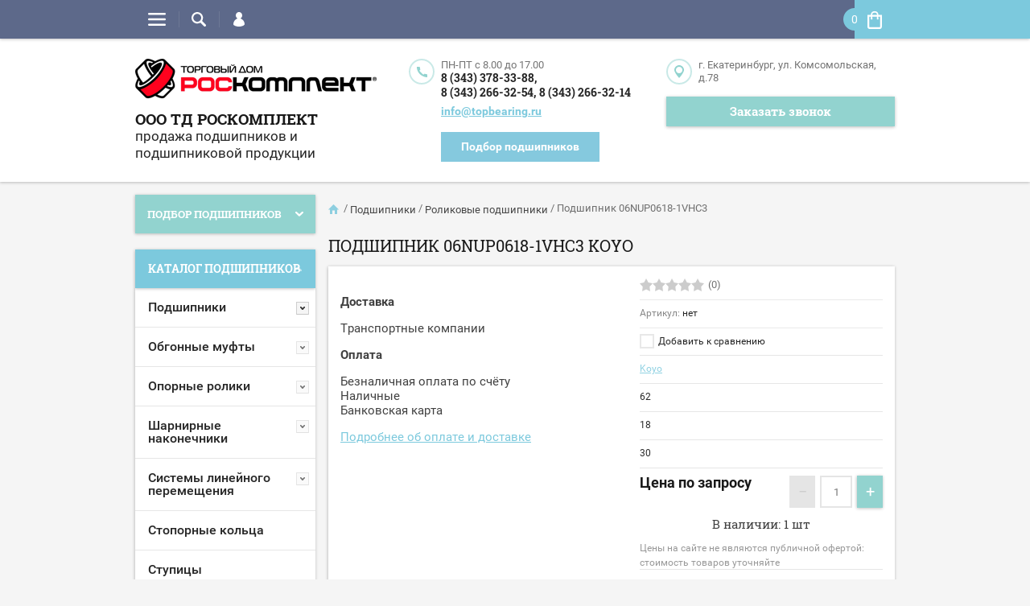

--- FILE ---
content_type: text/html; charset=utf-8
request_url: https://topbearing.ru/shop/product/podshipnik-06nup0618-1vhc3
body_size: 27326
content:

	<!doctype html><html lang="ru"><head><meta charset="utf-8"><meta name="robots" content="all"/><title>Подшипник 06NUP0618-1VHC3 Koyo – купить по цене 1306,8</title><meta name="description" content="Подшипник 06NUP0618-1VHC3 Koyo - продажа в Екатеринбурге в ТД «РосКомплект». Широкий ассортимент товаров, качественная продукция, демократичные цены, доставка по Екатеринбургу. Тел.: 8 (343) 378-33-88"><meta name="keywords" content="Подшипник 06NUP0618-1VHC3 Koyo"><meta name="SKYPE_TOOLBAR" content="SKYPE_TOOLBAR_PARSER_COMPATIBLE"><meta name="viewport" content="width=device-width, initial-scale=1.0, maximum-scale=1.0, user-scalable=no"><meta name="format-detection" content="telephone=no">
<script type="application/ld+json">
{
  "@context": "http://schema.org",
  "@type": "BreadcrumbList",
  "itemListElement": [
    {
      "@type": "ListItem",
      "position": 1,
      "item": {
        "@id": "/",
        "name": "Подшипник 06NUP0618-1VHC3 Koyo"
      }
    }
  ]
}
</script>
<script src="/g/libs/jquery/1.10.2/jquery.min.js"></script>	<link rel="stylesheet" href="/g/css/styles_articles_tpl.css">
<meta name="google-site-verification" content="KTWsg7heqL5ofH3UvBLVvdaGuUPRtFflSghVhYPYz9w" />
<meta name="yandex-verification" content="74a962d18d41bd89" />
<meta name="yandex-verification" content="74a962d18d41bd89" />
<meta name="google-site-verification" content="eVlUHQebuJQAbYT-JsSfk0lP_mf2V4aFewilLsLLUSs" />

            <!-- 46b9544ffa2e5e73c3c971fe2ede35a5 -->
            <script src='/shared/s3/js/lang/ru.js'></script>
            <script src='/shared/s3/js/common.min.js'></script>
        <link rel='stylesheet' type='text/css' href='/shared/s3/css/calendar.css' /><link rel='stylesheet' type='text/css' href='/shared/highslide-4.1.13/highslide.min.css'/>
<script type='text/javascript' src='/shared/highslide-4.1.13/highslide-full.packed.js'></script>
<script type='text/javascript'>
hs.graphicsDir = '/shared/highslide-4.1.13/graphics/';
hs.outlineType = null;
hs.showCredits = false;
hs.lang={cssDirection:'ltr',loadingText:'Загрузка...',loadingTitle:'Кликните чтобы отменить',focusTitle:'Нажмите чтобы перенести вперёд',fullExpandTitle:'Увеличить',fullExpandText:'Полноэкранный',previousText:'Предыдущий',previousTitle:'Назад (стрелка влево)',nextText:'Далее',nextTitle:'Далее (стрелка вправо)',moveTitle:'Передвинуть',moveText:'Передвинуть',closeText:'Закрыть',closeTitle:'Закрыть (Esc)',resizeTitle:'Восстановить размер',playText:'Слайд-шоу',playTitle:'Слайд-шоу (пробел)',pauseText:'Пауза',pauseTitle:'Приостановить слайд-шоу (пробел)',number:'Изображение %1/%2',restoreTitle:'Нажмите чтобы посмотреть картинку, используйте мышь для перетаскивания. Используйте клавиши вперёд и назад'};</script>
<link rel="icon" href="/favicon.svg" type="image/svg+xml">

<link rel='stylesheet' type='text/css' href='/t/images/__csspatch/4/patch.css'/>

<!--s3_require-->
<link rel="stylesheet" href="/g/basestyle/1.0.1/user/user.css" type="text/css"/>
<link rel="stylesheet" href="/g/basestyle/1.0.1/user/user.gray.css" type="text/css"/>
<script type="text/javascript" src="/g/basestyle/1.0.1/user/user.js" async></script>
<!--/s3_require-->

<!--s3_goal-->
<script src="/g/s3/goal/1.0.0/s3.goal.js"></script>
<script>new s3.Goal({map:{"737061":{"goal_id":"737061","object_id":"34864461","event":"submit","system":"metrika","label":"back-call","code":"anketa"},"737261":{"goal_id":"737261","object_id":"34864861","event":"submit","system":"metrika","label":"1click","code":"anketa"}}, goals: [], ecommerce:[]});</script>
<!--/s3_goal-->
			
		
		
		
			<link rel="stylesheet" type="text/css" href="/g/shop2v2/default/css/theme.less.css">		
			<script type="text/javascript" src="/g/printme.js"></script>
		<script type="text/javascript" src="/g/shop2v2/default/js/tpl.js"></script>
		<script type="text/javascript" src="/g/shop2v2/default/js/baron.min.js"></script>
		
			<script type="text/javascript" src="/g/shop2v2/default/js/shop2.2.js"></script>
		
	<script type="text/javascript">shop2.init({"productRefs": {"1297527061":{"naruznij_diametr":{"62":["1686295261"]},"sirina_vnutrennego_kol_ca_b":{"18":["1686295261"]},"vnutrennij_diametr":{"30":["1686295261"]}},"1297464461":{"naruznij_diametr":{"120":["1686232661"]},"sirina_vnutrennego_kol_ca_b":{"43":["1686232661"]},"vnutrennij_diametr":{"55":["1686232661"]}},"1297522861":{"naruznij_diametr":{"52":["1686291061"]},"sirina_vnutrennego_kol_ca_b":{"18":["1686291061"]},"vnutrennij_diametr":{"25":["1686291061"]}},"1297614661":{"naruznij_diametr":{"300":["1686382861"]},"sirina_vnutrennego_kol_ca_b":{"102":["1686382861"]},"vnutrennij_diametr":{"140":["1686382861"]}},"1297846461":{"naruznij_diametr":{"120":["1686614661"]},"sirina_vnutrennego_kol_ca_b":{"43":["1686614661"]},"vnutrennij_diametr":{"55":["1686614661"]}},"1316078261":{"naruznij_diametr":{"60":["1707224861"]},"sirina_vnutrennego_kol_ca_b":{"13":["1707224861"]},"vnutrennij_diametr":{"40":["1707224861"]}},"1316842061":{"naruznij_diametr":{"75":["1708008861"]},"sirina_vnutrennego_kol_ca_b":{"40":["1708008861"]},"vnutrennij_diametr":{"45":["1708008861"]}}},"apiHash": {"getPromoProducts":"c1d521e110ca80bf4ae376ca04f3a12f","getSearchMatches":"bc55600151b088a15756dfa1068bb3e7","getFolderCustomFields":"e89ca96ff9ad38c7760eee928771f19d","getProductListItem":"4ae098052f0e3e0c3ce004bbbb51b339","cartAddItem":"526724479bba3d5f05f5fbb54f6e8423","cartRemoveItem":"e8ea997e61625b7578e57c86aafdcb11","cartUpdate":"b2d7c884648f30148dbd570a70d9a262","cartRemoveCoupon":"17de6fad2f8b8d2f6a739b2611ebf25b","cartAddCoupon":"577c19ea7b8421def9cf9b908721dff2","deliveryCalc":"32e8fd3544baf9cfd130ddd790b8f82e","printOrder":"591c988b9ba8c24f6d5aa03d1baf7be0","cancelOrder":"ea2ade33faf1fdaa038911fda876bd53","cancelOrderNotify":"4f3dd4c6a2e841ad0adaa0ad93a16fbd","repeatOrder":"e91776d012a3bc56df26b2c86aa93bcf","paymentMethods":"6fdbc259bfa1e8578a8dbbb5afad2e52","compare":"20b95d774735ca51aafdab165b9d1baf"},"hash": null,"verId": 2172871,"mode": "product","step": "","uri": "/shop","IMAGES_DIR": "/d/","my": {"list_picture_enlarge":true,"accessory":"\u0410\u043a\u0441\u0441\u0435\u0441\u0441\u0443\u0430\u0440\u044b","kit":"\u041d\u0430\u0431\u043e\u0440","recommend":"\u0420\u0435\u043a\u043e\u043c\u0435\u043d\u0434\u0443\u0435\u043c\u044b\u0435","similar":"\u041f\u043e\u0445\u043e\u0436\u0438\u0435","modification":"\u041c\u043e\u0434\u0438\u0444\u0438\u043a\u0430\u0446\u0438\u0438","unique_values":true,"pricelist_options_toggle":true,"mode_catalog":false},"shop2_cart_order_payments": 3,"cf_margin_price_enabled": 0,"maps_yandex_key":"","maps_google_key":""});</script>
<style type="text/css">.product-item-thumb {width: 194px;}.product-item-thumb .product-image, .product-item-simple .product-image {height: 300px;width: 194px;}.product-item-thumb .product-amount .amount-title {width: 98px;}.product-item-thumb .product-price {width: 144px;}.shop2-product .product-side-l {width: 320px;}.shop2-product .product-image {height: 450px;width: 320px;}.shop2-product .product-thumbnails li {width: 96px;height: 96px;}</style>
<link rel="stylesheet" href="/t/v1738/images/theme7/theme.scss.css"><script src="/t/v1738/images/js/jquery.megascroller.js"></script>
<script>
  $(function(){
    $(window).megaScroller({
      button : true,
      autoScrollTime : 1000
    }); 
  });
</script>
<link rel="stylesheet" href="/t/v1738/images/css/site_addons_new.scss.css"><link rel="stylesheet" href="/t/v1738/images/css/dop_styles.scss.css"><link rel="stylesheet" href="/t/v1738/images/site.addons.scss.css"><script src="https://cdnjs.cloudflare.com/ajax/libs/jquery.matchHeight/0.7.2/jquery.matchHeight.js" integrity="sha256-arRUsB21UtqDosI3oA5sDe3UYqSGk6Jtg1S04NlIfuQ=" crossorigin="anonymous"></script>
<script>
	$(function() {
		if ($('.folder-blocks-wrap ul.folder-blocks > li .folder_icon a span.fold-title').length) {
			$('.folder-blocks-wrap ul.folder-blocks > li .folder_icon a span.fold-title').matchHeight();
		}
	});
</script>
</head><body  ><div class="top-line-wr"><div class="top-line-in clear-self "><div class="menu-block-wrapper displayNone"><div class="menu-block-link"><svg xmlns="http://www.w3.org/2000/svg" xmlns:xlink="http://www.w3.org/1999/xlink" preserveAspectRatio="xMidYMid" width="22" height="16" viewBox="0 0 22 16" class="menu-link-ico-wr"><path d="M20.787,9.261 C20.787,9.261 1.242,9.261 1.242,9.261 C0.564,9.261 0.014,8.696 0.014,7.999 C0.014,7.302 0.564,6.737 1.242,6.737 C1.242,6.737 20.787,6.737 20.787,6.737 C21.465,6.737 22.014,7.302 22.014,7.999 C22.014,8.696 21.465,9.261 20.787,9.261 ZM20.787,2.530 C20.787,2.530 1.242,2.530 1.242,2.530 C0.564,2.530 0.014,1.965 0.014,1.268 C0.014,0.571 0.564,0.007 1.242,0.007 C1.242,0.007 20.787,0.007 20.787,0.007 C21.465,0.007 22.014,0.571 22.014,1.268 C22.014,1.965 21.465,2.530 20.787,2.530 ZM1.242,13.467 C1.242,13.467 20.787,13.467 20.787,13.467 C21.465,13.467 22.014,14.032 22.014,14.729 C22.014,15.426 21.465,15.991 20.787,15.991 C20.787,15.991 1.242,15.991 1.242,15.991 C0.564,15.991 0.014,15.426 0.014,14.729 C0.014,14.032 0.564,13.467 1.242,13.467 Z" class="menu-link-ico"/></svg></div><div class="menu-block-in"><div class="menu-blocks"><div class="close-btn"><svg xmlns="http://www.w3.org/2000/svg" xmlns:xlink="http://www.w3.org/1999/xlink" preserveAspectRatio="xMidYMid" width="12" height="12" viewBox="0 0 12 12" class="menu-link-ico-wr"><path d="M 11.69 1.81 C 11.69 1.81 7.5 6 7.5 6 C 7.5 6 11.69 10.19 11.69 10.19 C 11.69 10.19 11.69 10.19 11.69 10.19 C 11.88 10.38 12 10.65 12 10.94 C 12 11.53 11.53 12 10.94 12 C 10.65 12 10.38 11.88 10.19 11.69 C 10.19 11.69 10.19 11.69 10.19 11.69 C 10.19 11.69 6 7.5 6 7.5 C 6 7.5 1.81 11.69 1.81 11.69 C 1.81 11.69 1.81 11.69 1.81 11.69 C 1.62 11.88 1.35 12 1.06 12 C 0.47 12 0 11.53 0 10.94 C 0 10.65 0.12 10.38 0.31 10.19 C 0.31 10.19 0.31 10.19 0.31 10.19 C 0.31 10.19 4.5 6 4.5 6 C 4.5 6 0.31 1.81 0.31 1.81 C 0.31 1.81 0.31 1.81 0.31 1.81 C 0.12 1.61 0 1.35 0 1.06 C 0 0.47 0.47 0 1.06 0 C 1.35 0 1.62 0.12 1.81 0.31 C 1.81 0.31 1.81 0.31 1.81 0.31 C 1.81 0.31 6 4.5 6 4.5 C 6 4.5 10.19 0.31 10.19 0.31 C 10.19 0.31 10.19 0.31 10.19 0.31 C 10.38 0.12 10.65 0 10.94 0 C 11.53 0 12 0.47 12 1.06 C 12 1.35 11.88 1.61 11.69 1.81 C 11.69 1.81 11.69 1.81 11.69 1.81 Z" class="close-ico"/></svg></div><nav class="menu-top-wrap"><ul class="menu-top"><li><a href="/" >Главная</a></li><li><a href="/o-kompanii" >О компании</a><ul class="level-2"><li><a href="/nashi-rekvizity" >Наши реквизиты</a></li><li><a href="/predstavitelstva" >Представительства</a></li><li><a href="/vakansii" >Вакансии</a></li><li><a href="/politika-obrabotki-personalnykh-dannykh" >Политика обработки персональных данных</a></li><li><a href="/karta-sayta" >Карта сайта</a></li><li><a href="/novosti" >Новости</a></li></ul></li><li><a href="/dostavka" >Доставка и оплата</a></li><li><a href="/napishite-nam" >Напишите нам</a></li><li><a href="/katalogi-podshipnikov-fbj" >Инженерная информация</a></li><li><a href="/nash-adres" >Контакты</a></li><li><a href="/user" >Регистрация</a></li></ul></nav></div></div></div><div class="search-block-wr"><div class="search-link"><svg xmlns="http://www.w3.org/2000/svg" xmlns:xlink="http://www.w3.org/1999/xlink" preserveAspectRatio="xMidYMid" width="18" height="18" viewBox="0 0 18 18" class="search-link-ico-wr"><path d="M 17.58 15.45 C 17.58 15.45 13.27 11.14 13.27 11.14 C 13.22 11.09 13.17 11.05 13.11 11.01 C 13.84 9.89 14.27 8.56 14.27 7.13 C 14.27 3.2 11.08 0.01 7.14 0.01 C 3.2 0.01 0.01 3.2 0.01 7.13 C 0.01 11.07 3.2 14.26 7.14 14.26 C 8.57 14.26 9.9 13.83 11.02 13.1 C 11.06 13.16 11.1 13.21 11.15 13.26 C 11.15 13.26 15.46 17.57 15.46 17.57 C 15.75 17.86 16.14 18.01 16.52 18.01 C 16.91 18.01 17.29 17.86 17.58 17.57 C 18.17 16.98 18.17 16.03 17.58 15.45 Z M 7.14 12.01 C 4.45 12.01 2.26 9.82 2.26 7.13 C 2.26 4.44 4.45 2.26 7.14 2.26 C 9.83 2.26 12.02 4.44 12.02 7.13 C 12.02 9.82 9.83 12.01 7.14 12.01 Z" class="search-link-ico"/></svg></div><div class="search-block-in"><div class="search-block"><div class="search-block-title">Поиск<div class="close-btn"><svg xmlns="http://www.w3.org/2000/svg" xmlns:xlink="http://www.w3.org/1999/xlink" preserveAspectRatio="xMidYMid" width="12" height="12" viewBox="0 0 12 12" class="menu-link-ico-wr"><path d="M 11.69 1.81 C 11.69 1.81 7.5 6 7.5 6 C 7.5 6 11.69 10.19 11.69 10.19 C 11.69 10.19 11.69 10.19 11.69 10.19 C 11.88 10.38 12 10.65 12 10.94 C 12 11.53 11.53 12 10.94 12 C 10.65 12 10.38 11.88 10.19 11.69 C 10.19 11.69 10.19 11.69 10.19 11.69 C 10.19 11.69 6 7.5 6 7.5 C 6 7.5 1.81 11.69 1.81 11.69 C 1.81 11.69 1.81 11.69 1.81 11.69 C 1.62 11.88 1.35 12 1.06 12 C 0.47 12 0 11.53 0 10.94 C 0 10.65 0.12 10.38 0.31 10.19 C 0.31 10.19 0.31 10.19 0.31 10.19 C 0.31 10.19 4.5 6 4.5 6 C 4.5 6 0.31 1.81 0.31 1.81 C 0.31 1.81 0.31 1.81 0.31 1.81 C 0.12 1.61 0 1.35 0 1.06 C 0 0.47 0.47 0 1.06 0 C 1.35 0 1.62 0.12 1.81 0.31 C 1.81 0.31 1.81 0.31 1.81 0.31 C 1.81 0.31 6 4.5 6 4.5 C 6 4.5 10.19 0.31 10.19 0.31 C 10.19 0.31 10.19 0.31 10.19 0.31 C 10.38 0.12 10.65 0 10.94 0 C 11.53 0 12 0.47 12 1.06 C 12 1.35 11.88 1.61 11.69 1.81 C 11.69 1.81 11.69 1.81 11.69 1.81 Z" class="close-ico"/></svg></div></div><nav class="site-search-wr"><form action="/search" method="get"><input type="text" class="search-text" name="search" onBlur="this.placeholder=this.placeholder==''?'Поиск':this.placeholder" onFocus="this.placeholder=this.placeholder=='Поиск'?'':this.placeholder;" placeholder="Поиск" /><input type="submit" class="search-but" value=""/><re-captcha data-captcha="recaptcha"
     data-name="captcha"
     data-sitekey="6LddAuIZAAAAAAuuCT_s37EF11beyoreUVbJlVZM"
     data-lang="ru"
     data-rsize="invisible"
     data-type="image"
     data-theme="light"></re-captcha></form></nav>    
    
<div class="search-online-store">
    <div class="block-title">Фильтр товаров        <svg preserveAspectRatio="xMidYMid" width="11" height="7" viewBox="0 0 11 7" class="menu-link-ico-wr">
            <path d="M 2.96 1.29 C 2.96 1.29 5.97 4.11 5.97 4.11 C 5.97 4.11 9.06 1.21 9.06 1.21 C 9.06 1.21 9.06 1.21 9.06 1.21 C 9.26 1.02 9.55 0.91 9.86 0.91 C 10.49 0.91 11.01 1.4 11.01 2 C 11.01 2.3 10.88 2.57 10.68 2.76 C 10.68 2.76 10.69 2.77 10.69 2.77 C 10.69 2.77 6.8 6.42 6.8 6.42 C 6.8 6.42 6.8 6.42 6.8 6.42 C 6.59 6.63 6.3 6.75 5.97 6.75 C 5.97 6.75 5.97 6.75 5.97 6.75 C 5.97 6.75 5.97 6.75 5.97 6.75 C 5.64 6.75 5.35 6.63 5.14 6.42 C 5.14 6.42 5.14 6.42 5.14 6.42 C 5.14 6.42 1.25 2.77 1.25 2.77 C 1.25 2.77 1.25 2.76 1.25 2.76 C 1.06 2.57 0.93 2.3 0.93 2 C 0.93 1.4 1.45 0.91 2.09 0.91 C 2.43 0.91 2.75 1.06 2.96 1.29 Z" class="search-title-arr"/>
        </svg>
    </div>

    <div class="block-body">
        <form class="dropdown" action="/shop/search" enctype="multipart/form-data">
            <input type="hidden" name="sort_by" value="">
            
            

            
                            <div class="field text">
                    <label class="field-title" for="s[name]">МАРКИРОВКА:</label><br>
                    <label class="input"><input type="text" name="s[name]" id="s[name]" value=""></label>
                </div>
            
                            <div class="field text">
                    <label class="field-title" for="s[article">Артикул:</label><br>
                    <label class="input"><input type="text" name="s[article]" id="s[article" value=""></label>
                </div>
            
                            <div class="field text">
                    <label class="field-title" for="search_text">Текст:</label><br>
                    <label class="input"><input type="text" name="search_text" id="search_text"  value=""></label>
                </div>
                        
                            <div class="field select">
                    <span class="field-title">Выберите категорию:</span><br>
                    <select name="s[folder_id]" id="s[folder_id]">
                        <option value="">Все</option>
                                                                                    <option value="355345061" >
                                     Подшипники
                                </option>
                                                                                                                <option value="422620461" >
                                    &raquo; Шариковые подшипники
                                </option>
                                                                                                                <option value="422620661" >
                                    &raquo; Роликовые подшипники
                                </option>
                                                                                                                <option value="422629261" >
                                    &raquo;&raquo; Цилиндрические роликовые подшипники
                                </option>
                                                                                                                <option value="422637461" >
                                    &raquo;&raquo; Конический роликовый подшипник
                                </option>
                                                                                                                <option value="755320261" >
                                    &raquo;&raquo; Сферические роликовые подшипники
                                </option>
                                                                                                                <option value="755320461" >
                                    &raquo;&raquo; Роликовые упорные подшипники
                                </option>
                                                                                                                <option value="724459061" >
                                    &raquo;&raquo; Многорядные роликовые подшипники
                                </option>
                                                                                                                <option value="581940713" >
                                    &raquo;&raquo; Роликовые радиально-сферические подшипники
                                </option>
                                                                                                                <option value="582138513" >
                                    &raquo;&raquo; Подшипники роликовые радиальные
                                </option>
                                                                                                                <option value="756274861" >
                                    &raquo; Подшипники скольжения
                                </option>
                                                                                                                <option value="422621261" >
                                    &raquo; Игольчатые подшипники
                                </option>
                                                                                                                <option value="422622861" >
                                    &raquo; Шарнирные подшипники
                                </option>
                                                                                                                <option value="422623261" >
                                    &raquo; Подшипники для сельхозтехники
                                </option>
                                                                                                                <option value="422620861" >
                                    &raquo; Подшипниковые узлы и корпусные подшипники
                                </option>
                                                                                                                <option value="755756661" >
                                    &raquo; Подшипниковые опоры
                                </option>
                                                                                                                <option value="422975661" >
                                    &raquo; Втулки подшипников
                                </option>
                                                                                                                <option value="756274061" >
                                    &raquo; Автомобильные подшипники
                                </option>
                                                                                                                <option value="582343313" >
                                    &raquo; Радиальные подшипники
                                </option>
                                                                                                                <option value="582933113" >
                                    &raquo; Комбинированные подшипники
                                </option>
                                                                                                                <option value="583593313" >
                                    &raquo; Высокотемпературные подшипники
                                </option>
                                                                                                                <option value="422621861" >
                                     Обгонные муфты
                                </option>
                                                                                                                <option value="422622461" >
                                     Опорные ролики
                                </option>
                                                                                                                <option value="422623061" >
                                     Шарнирные наконечники
                                </option>
                                                                                                                <option value="422623461" >
                                     Системы линейного перемещения
                                </option>
                                                                                                                <option value="422623661" >
                                     Стопорные кольца
                                </option>
                                                                                                                <option value="724454861" >
                                     Ступицы
                                </option>
                                                                                                                <option value="601396461" >
                                     Уплотнительные пасты
                                </option>
                                                                        </select>
                </div>

                <div id="shop2_search_custom_fields"></div>
            
                        <div id="shop2_search_global_fields">
                

			
			
												
					<div class="field dimension clear-self">
												
																			
						                            <div class="row-title">Наружный диаметр:</div>
                            <div class="price_range clear-self">
                                <input placeholder="от" name="s[naruznij_diametr][min]" data-name="naruznij_diametr" type="text" size="5" class="small low shop2-input-float" value="" />
                                <span class="linee">-</span>
                                <input placeholder="до" name="s[naruznij_diametr][max]" data-name="naruznij_diametr" type="text" size="5" class="small hight shop2-input-float" value="" />
                                                                <div class="titlee">мм</div>
                                                            </div>
                            <!-- <div class="input_range_slider"></div> -->
	                    					</div>

							

					
			
												
					<div class="field dimension clear-self">
												
																			
						                            <div class="row-title">Ширина:</div>
                            <div class="price_range clear-self">
                                <input placeholder="от" name="s[sirina_vnutrennego_kol_ca_b][min]" data-name="sirina_vnutrennego_kol_ca_b" type="text" size="5" class="small low shop2-input-float" value="" />
                                <span class="linee">-</span>
                                <input placeholder="до" name="s[sirina_vnutrennego_kol_ca_b][max]" data-name="sirina_vnutrennego_kol_ca_b" type="text" size="5" class="small hight shop2-input-float" value="" />
                                                                <div class="titlee">мм</div>
                                                            </div>
                            <!-- <div class="input_range_slider"></div> -->
	                    					</div>

							

					
			
												
					<div class="field dimension clear-self">
												
																			
						                            <div class="row-title">Внутренний диаметр:</div>
                            <div class="price_range clear-self">
                                <input placeholder="от" name="s[vnutrennij_diametr][min]" data-name="vnutrennij_diametr" type="text" size="5" class="small low shop2-input-float" value="" />
                                <span class="linee">-</span>
                                <input placeholder="до" name="s[vnutrennij_diametr][max]" data-name="vnutrennij_diametr" type="text" size="5" class="small hight shop2-input-float" value="" />
                                                                <div class="titlee">мм</div>
                                                            </div>
                            <!-- <div class="input_range_slider"></div> -->
	                    					</div>

							

						            </div>
                        
                            <div class="field select">
                    <span class="field-title">Производитель:</span><br>
                    <select name="s[vendor_id]">
                        <option value="">Все</option>          
                                                    <option value="123269861" >1 ГПЗ</option>
                                                    <option value="123273661" >AISIN</option>
                                                    <option value="123294661" >ASAHI</option>
                                                    <option value="122280861" >BECO</option>
                                                    <option value="122288261" >BW</option>
                                                    <option value="147897461" >CASE</option>
                                                    <option value="122284061" >CEI</option>
                                                    <option value="122279061" >CRAFT</option>
                                                    <option value="122284861" >CX</option>
                                                    <option value="123294461" >DDR</option>
                                                    <option value="122283461" >DIESEL TECHNIC</option>
                                                    <option value="123274461" >DIRECT PARTS</option>
                                                    <option value="122279461" >DKF</option>
                                                    <option value="123273461" >DP Group</option>
                                                    <option value="123295461" >Elring</option>
                                                    <option value="122277661" >FAG</option>
                                                    <option value="122277861" >FBJ</option>
                                                    <option value="122282061" >FEBEST</option>
                                                    <option value="122281861" >Febi bilstein</option>
                                                    <option value="123269461" >Federal-Mogul</option>
                                                    <option value="122279661" >Fersa</option>
                                                    <option value="122281661" >FIAT</option>
                                                    <option value="122286861" >FKC</option>
                                                    <option value="122287461" >FKG</option>
                                                    <option value="119938261" >FKL</option>
                                                    <option value="122286461" >FLT</option>
                                                    <option value="122287661" >FUJIKOSHI</option>
                                                    <option value="147897261" >GASPARDO</option>
                                                    <option value="122280061" >GLH</option>
                                                    <option value="122287061" >GMB</option>
                                                    <option value="123270661" >GMN</option>
                                                    <option value="122286061" >GPZ</option>
                                                    <option value="123273061" >GSP</option>
                                                    <option value="123272661" >HELSINGIN LAAKERI</option>
                                                    <option value="122283861" >HOFFMANN</option>
                                                    <option value="122288061" >hyundai</option>
                                                    <option value="122283661" >IBC</option>
                                                    <option value="123270261" >IJK</option>
                                                    <option value="122281261" >IKO</option>
                                                    <option value="119936061" >INA</option>
                                                    <option value="122278261" >ISB</option>
                                                    <option value="123293461" >Jakoparts</option>
                                                    <option value="123293861" >Japan Parts</option>
                                                    <option value="147897061" >JOHN DEERE</option>
                                                    <option value="122286261" >KBC</option>
                                                    <option value="123294861" >KDF</option>
                                                    <option value="122280461" >Koyo</option>
                                                    <option value="147897661" >Krause</option>
                                                    <option value="122286661" >KRW</option>
                                                    <option value="123271861" >KSM</option>
                                                    <option value="147896861" >Lemken</option>
                                                    <option value="122284261" >Luk</option>
                                                    <option value="122285861" >Mapco</option>
                                                    <option value="123273861" >MAZDA</option>
                                                    <option value="122288461" >MBS</option>
                                                    <option value="123274261" >MCB</option>
                                                    <option value="122287261" >MGM</option>
                                                    <option value="123294061" >MITSUBISHI</option>
                                                    <option value="123295061" >MRK</option>
                                                    <option value="123293661" >Mv-parts</option>
                                                    <option value="122282261" >NACHI</option>
                                                    <option value="123274061" >NADELLA</option>
                                                    <option value="123271461" >NATIONAL</option>
                                                    <option value="119937261" >NBS</option>
                                                    <option value="147897861" >NEW HOLLAND</option>
                                                    <option value="123271061" >NHB</option>
                                                    <option value="122281061" >NIS</option>
                                                    <option value="122280261" >NKE</option>
                                                    <option value="123270061" >NMB</option>
                                                    <option value="119936861" >NSK</option>
                                                    <option value="119937061" >NTN</option>
                                                    <option value="122284461" >OPTIMAL</option>
                                                    <option value="122278861" >original</option>
                                                    <option value="122282661" >Power Drive</option>
                                                    <option value="123270861" >RGP</option>
                                                    <option value="122279861" >RHP</option>
                                                    <option value="123294261" >rollway</option>
                                                    <option value="122285461" >Roltom</option>
                                                    <option value="123269261" >Ruville</option>
                                                    <option value="122285661" >SBR</option>
                                                    <option value="123269661" >SCAN-TEH</option>
                                                    <option value="119936461" >SKF</option>
                                                    <option value="123272061" >SNFA</option>
                                                    <option value="122279261" >SNR</option>
                                                    <option value="123268861" >Ssang Yong</option>
                                                    <option value="123273261" >STIEBER</option>
                                                    <option value="147896661" >Stieber GmbH</option>
                                                    <option value="122285061" >SWC</option>
                                                    <option value="119936261" >THK</option>
                                                    <option value="122278661" >Timken</option>
                                                    <option value="122282861" >Topran</option>
                                                    <option value="122278461" >Torington</option>
                                                    <option value="123272861" >Toyota</option>
                                                    <option value="123272461" >Triscan</option>
                                                    <option value="122285261" >TWB</option>
                                                    <option value="122283261" >URB</option>
                                                    <option value="123272261" >Valeo</option>
                                                    <option value="123270461" >Vema</option>
                                                    <option value="122280661" >WTW</option>
                                                    <option value="122278061" >ZEN</option>
                                                    <option value="122282461" >ZF</option>
                                                    <option value="122283061" >ZKL</option>
                                                    <option value="123295261" >ZOLLERN</option>
                                                    <option value="122284661" >ZWZ</option>
                                                    <option value="123295661" >ЕПК-ГПЗ1</option>
                                                    <option value="123269061" >ЕПК-Степногорск</option>
                                                    <option value="119937861" >Китай</option>
                                                    <option value="119938061" >Россия</option>
                                                    <option value="122287861" >цельный сепаратор</option>
                                                    <option value="122281461" >Япония</option>
                                            </select>
                </div>
            
                            <div class="field select">
                    <span class="field-title">Новинка:</span><br>
                    <select name="s[new]">
                        <option value="">Все</option>
                        <option value="1">да</option>
                        <option value="0">нет</option>
                    </select>
                </div>
            
                            <div class="field select">
                    <span class="field-title">Спецпредложение:</span><br>
                    <select name="s[special]">
                        <option value="">Все</option>
                        <option value="1">да</option>
                        <option value="0">нет</option>
                    </select>
                </div>
            
                            <div class="field select">
                    <span class="field-title">Результатов на странице:</span>
                    <select name="s[products_per_page]">
                                                                                                        <option value="99">99</option>
                                                                                <option value="84">84</option>
                                                                                <option value="69">69</option>
                                                                                <option value="54">54</option>
                                                                                <option value="39">39</option>
                                                                                <option value="24">24</option>
                                                                                <option value="9">9</option>
                                            </select>
                </div>
            
            <div class="submit">
                <button type="submit" class="search-btn btn-variant1">Найти</button>
            </div>
        <re-captcha data-captcha="recaptcha"
     data-name="captcha"
     data-sitekey="6LddAuIZAAAAAAuuCT_s37EF11beyoreUVbJlVZM"
     data-lang="ru"
     data-rsize="invisible"
     data-type="image"
     data-theme="light"></re-captcha></form>
    </div>
</div><!-- Search Form --></div></div></div><div class="login-block-wr"><div class="login-link"><svg xmlns="http://www.w3.org/2000/svg" xmlns:xlink="http://www.w3.org/1999/xlink" preserveAspectRatio="xMidYMid" width="14" height="18" viewBox="0 0 14 18" class="menu-link-ico-wr"><path d="M 9.39 8.21 C 9.39 8.21 8.75 7.97 8.75 7.97 C 8.75 7.97 9.3 7.57 9.3 7.57 C 10.33 6.81 11 5.57 11 4.16 C 11 3.27 10.72 2.44 10.25 1.76 C 10.25 1.76 10.25 1.76 10.25 1.76 C 10.25 1.76 10.25 1.76 10.25 1.76 C 10.16 1.63 10.07 1.51 9.97 1.4 C 9.96 1.39 9.96 1.38 9.94 1.36 C 9.85 1.26 9.75 1.15 9.65 1.06 C 9.64 1.05 9.63 1.04 9.62 1.03 C 9.39 0.82 9.13 0.64 8.86 0.49 C 8.85 0.49 8.84 0.48 8.84 0.47 C 8.72 0.41 8.6 0.35 8.47 0.3 C 8.43 0.29 8.39 0.27 8.35 0.26 C 8.25 0.22 8.15 0.19 8.05 0.16 C 8 0.14 7.95 0.13 7.91 0.12 C 7.8 0.1 7.7 0.07 7.6 0.06 C 7.55 0.05 7.5 0.04 7.46 0.04 C 7.31 0.02 7.15 0.01 7 0.01 C 6.87 0.01 6.75 0.02 6.63 0.03 C 6.59 0.03 6.56 0.04 6.52 0.04 C 6.43 0.05 6.34 0.07 6.25 0.09 C 6.22 0.09 6.19 0.1 6.16 0.11 C 5.92 0.16 5.69 0.23 5.48 0.32 C 5.44 0.34 5.41 0.35 5.38 0.37 C 5.3 0.4 5.23 0.44 5.15 0.48 C 5.12 0.5 5.09 0.52 5.06 0.53 C 4.96 0.59 4.86 0.66 4.76 0.72 C 4.76 0.72 4.76 0.73 4.75 0.73 C 4.66 0.8 4.57 0.87 4.49 0.94 C 4.46 0.96 4.43 0.99 4.41 1.01 C 4.34 1.06 4.28 1.12 4.22 1.18 C 4.19 1.21 4.17 1.24 4.15 1.26 C 4.06 1.35 3.99 1.43 3.91 1.52 C 3.91 1.53 3.9 1.54 3.89 1.55 C 3.83 1.64 3.77 1.72 3.71 1.81 C 3.69 1.84 3.67 1.88 3.65 1.91 C 3.6 1.98 3.56 2.05 3.52 2.13 C 3.5 2.16 3.48 2.19 3.46 2.23 C 3.41 2.33 3.36 2.44 3.31 2.55 C 3.31 2.55 3.31 2.55 3.31 2.55 C 3.11 3.05 3 3.59 3 4.17 C 3 4.66 3.08 5.12 3.22 5.55 C 3.5 6.37 4.02 7.07 4.69 7.57 C 4.69 7.57 5.24 7.98 5.24 7.98 C 5.24 7.98 4.61 8.21 4.61 8.21 C 1.92 9.23 0 11.91 0 15.06 C -0.01 15.36 0.14 15.7 0.47 16.04 C 0.69 16.28 1 16.51 1.37 16.73 C 1.54 16.83 1.74 16.93 1.94 17.03 C 3.21 17.62 5.01 18.01 7 18.01 C 9.97 18.02 12.53 17.06 13.52 16.01 C 13.86 15.66 14 15.34 14 15.06 C 14 11.91 12.07 9.22 9.39 8.21 Z" class="login-link-ico"/></svg></div><div class="login-block-in"><div class="block-user">
	<div class="block-title">Вход / Регистрация		<div class="close-btn">
			<svg preserveAspectRatio="xMidYMid" width="12" height="12" viewBox="0 0 12 12" class="menu-link-ico-wr">
				<path d="M 11.69 1.81 C 11.69 1.81 7.5 6 7.5 6 C 7.5 6 11.69 10.19 11.69 10.19 C 11.69 10.19 11.69 10.19 11.69 10.19 C 11.88 10.38 12 10.65 12 10.94 C 12 11.53 11.53 12 10.94 12 C 10.65 12 10.38 11.88 10.19 11.69 C 10.19 11.69 10.19 11.69 10.19 11.69 C 10.19 11.69 6 7.5 6 7.5 C 6 7.5 1.81 11.69 1.81 11.69 C 1.81 11.69 1.81 11.69 1.81 11.69 C 1.62 11.88 1.35 12 1.06 12 C 0.47 12 0 11.53 0 10.94 C 0 10.65 0.12 10.38 0.31 10.19 C 0.31 10.19 0.31 10.19 0.31 10.19 C 0.31 10.19 4.5 6 4.5 6 C 4.5 6 0.31 1.81 0.31 1.81 C 0.31 1.81 0.31 1.81 0.31 1.81 C 0.12 1.61 0 1.35 0 1.06 C 0 0.47 0.47 0 1.06 0 C 1.35 0 1.62 0.12 1.81 0.31 C 1.81 0.31 1.81 0.31 1.81 0.31 C 1.81 0.31 6 4.5 6 4.5 C 6 4.5 10.19 0.31 10.19 0.31 C 10.19 0.31 10.19 0.31 10.19 0.31 C 10.38 0.12 10.65 0 10.94 0 C 11.53 0 12 0.47 12 1.06 C 12 1.35 11.88 1.61 11.69 1.81 C 11.69 1.81 11.69 1.81 11.69 1.81 Z" class="close-ico"/>
			</svg>
		</div>
	</div>
	<div class="block-body">
					<form method="post" action="/user">
				<input type="hidden" name="mode" value="login">
				<div class="field name">
					<label class="input"><input type="text" name="login" id="login" tabindex="1" onBlur="this.placeholder=this.placeholder==''?'Логин':this.placeholder" onFocus="this.placeholder=this.placeholder=='Логин'?'':this.placeholder;" placeholder="Логин"></label>
				</div>
				<div class="field password clear-self">
					<label class="input"><input type="password" name="password" id="password" tabindex="2" onBlur="this.placeholder=this.placeholder==''?'Пароль':this.placeholder" onFocus="this.placeholder=this.placeholder=='Пароль'?'':this.placeholder;" placeholder="Пароль"></label>
				</div>
				<div class="field links clear-self">
					<a href="/user/forgot_password" class="forgot">Забыли пароль?</a>
					<button type="submit" class="btn-variant1">Войти</button>
				</div>
				<a href="/user/register" class="register white-btn">Регистрация</a>
			<re-captcha data-captcha="recaptcha"
     data-name="captcha"
     data-sitekey="6LddAuIZAAAAAAuuCT_s37EF11beyoreUVbJlVZM"
     data-lang="ru"
     data-rsize="invisible"
     data-type="image"
     data-theme="light"></re-captcha></form>
			</div>
</div></div></div><div id="shop2-cart-preview" class="cart-wr">
	<div class="cart-in">
		<div class="cart-in2">
			<div class="cart-btn">
				<svg preserveAspectRatio="xMidYMid" width="18" height="23" viewBox="0 0 18 23" class="menu-link-ico-wr">
					<path d="M 15.29 23 C 15.29 23 2.6 23 2.6 23 C 1.18 23 0.01 21.81 0.01 20.36 C 0.01 20.36 0.01 5.44 0.01 5.44 C 0.01 5.44 4.29 5.44 4.29 5.44 C 4.29 5.44 4.29 4.81 4.29 4.81 C 4.29 2.62 6.38 0.85 8.95 0.85 C 11.52 0.85 13.6 2.62 13.6 4.81 C 13.6 4.81 13.6 5.44 13.6 5.44 C 13.6 5.44 17.89 5.44 17.89 5.44 C 17.89 5.44 17.89 20.36 17.89 20.36 C 17.89 21.81 16.72 23 15.29 23 Z M 11.85 4.81 C 11.85 3.63 10.52 2.63 8.95 2.63 C 7.38 2.63 6.05 3.63 6.05 4.81 C 6.05 4.81 6.05 5.44 6.05 5.44 C 6.05 5.44 11.85 5.44 11.85 5.44 C 11.85 5.44 11.85 4.81 11.85 4.81 Z M 15.65 7.72 C 15.65 7.72 13.6 7.72 13.6 7.72 C 13.6 7.72 13.6 9.45 13.6 9.45 C 13.75 9.64 13.84 9.86 13.84 10.11 C 13.84 10.74 13.34 11.25 12.73 11.25 C 12.11 11.25 11.62 10.74 11.62 10.11 C 11.62 9.86 11.71 9.64 11.85 9.45 C 11.85 9.45 11.85 7.72 11.85 7.72 C 11.85 7.72 6.05 7.72 6.05 7.72 C 6.05 7.72 6.05 9.45 6.05 9.45 C 6.19 9.64 6.28 9.86 6.28 10.11 C 6.28 10.74 5.78 11.25 5.17 11.25 C 4.56 11.25 4.06 10.74 4.06 10.11 C 4.06 9.86 4.15 9.64 4.29 9.45 C 4.29 9.45 4.29 7.72 4.29 7.72 C 4.29 7.72 2.25 7.72 2.25 7.72 C 2.25 7.72 2.25 20.36 2.25 20.36 C 2.25 20.56 2.41 20.72 2.6 20.72 C 2.6 20.72 15.29 20.72 15.29 20.72 C 15.49 20.72 15.65 20.56 15.65 20.36 C 15.65 20.36 15.65 7.72 15.65 7.72 Z" class="cart-ico"/>
				</svg>
																<span class="cart-total">0</span>
			</div>
			<div class="cart-block">
				<div class="cart-block-title">Корзина 
					<div class="close-btn">
						<svg preserveAspectRatio="xMidYMid" width="12" height="12" viewBox="0 0 12 12" class="menu-link-ico-wr">
							<path d="M 11.69 1.81 C 11.69 1.81 7.5 6 7.5 6 C 7.5 6 11.69 10.19 11.69 10.19 C 11.69 10.19 11.69 10.19 11.69 10.19 C 11.88 10.38 12 10.65 12 10.94 C 12 11.53 11.53 12 10.94 12 C 10.65 12 10.38 11.88 10.19 11.69 C 10.19 11.69 10.19 11.69 10.19 11.69 C 10.19 11.69 6 7.5 6 7.5 C 6 7.5 1.81 11.69 1.81 11.69 C 1.81 11.69 1.81 11.69 1.81 11.69 C 1.62 11.88 1.35 12 1.06 12 C 0.47 12 0 11.53 0 10.94 C 0 10.65 0.12 10.38 0.31 10.19 C 0.31 10.19 0.31 10.19 0.31 10.19 C 0.31 10.19 4.5 6 4.5 6 C 4.5 6 0.31 1.81 0.31 1.81 C 0.31 1.81 0.31 1.81 0.31 1.81 C 0.12 1.61 0 1.35 0 1.06 C 0 0.47 0.47 0 1.06 0 C 1.35 0 1.62 0.12 1.81 0.31 C 1.81 0.31 1.81 0.31 1.81 0.31 C 1.81 0.31 6 4.5 6 4.5 C 6 4.5 10.19 0.31 10.19 0.31 C 10.19 0.31 10.19 0.31 10.19 0.31 C 10.38 0.12 10.65 0 10.94 0 C 11.53 0 12 0.47 12 1.06 C 12 1.35 11.88 1.61 11.69 1.81 C 11.69 1.81 11.69 1.81 11.69 1.81 Z" class="close-ico"/>
						</svg>
					</div>
				</div>
				<div class="cart-total-amount buyLength"><span class="title">Товаров:</span> 0 <span>шт.</span></div>
				<div class="cart-total-amount preorderLength"><span class="title">Предзаказ:</span> 0 <span>шт.</span></div>
				<div class="cart-total-sum"><span class="title">На сумму</span> 0.00 <span>руб.</span></div>
				<a href="/shop/cart" class="cart-link btn-variant1"><span>Оформить заказ</span></a>
			</div>
		</div>
	</div>
</div><!-- Cart Preview --></div></div><div class="site-wrapper"><header class="site-header"><div class="site-header-in clear-self"><div class="comapny-block"><a class="comapany-logo" href="https://topbearing.ru"  title="На главную страницу"><img src=/thumb/2/xuMkyKszW244oIXtlhP8Ng/300r/d/298726_8252.png alt="/"></a><div class="comapany-name-wr"><div class="comapany-name"><a href="http://topbearing.ru"  title="На главную страницу">ООО ТД Роскомплект</a></div><div class="company-activity">продажа подшипников и подшипниковой продукции</div></div></div><div class="company-contacts"><div class="top-phone-wr"><div class="contacts-ico"><svg xmlns="http://www.w3.org/2000/svg" xmlns:xlink="http://www.w3.org/1999/xlink" preserveAspectRatio="xMidYMid" width="13" height="13" viewBox="0 0 13 13" class="phone-ico-wr"><path d="M 13.01 12.5 C 13.01 12.5 13.01 9.75 13.01 9.75 C 13.01 9.47 12.78 9.24 12.5 9.24 C 12.5 9.24 9.16 8.66 9.16 8.66 C 8.88 8.66 8.66 8.88 8.66 9.16 C 8.66 9.16 8.66 9.84 8.66 9.84 C 7.65 9.73 6.24 8.09 5.58 7.43 C 4.92 6.77 3.28 5.35 3.17 4.35 C 3.17 4.35 3.84 4.35 3.84 4.35 C 4.12 4.35 4.35 4.12 4.35 3.84 C 4.35 3.84 3.76 0.51 3.76 0.51 C 3.76 0.23 3.54 0 3.26 0 C 3.26 0 0.51 0 0.51 0 C 0.23 0 0 0.23 0 0.51 C 0 0.51 -0.17 5.41 3.84 9.16 C 7.86 12.92 12.5 13 12.5 13 C 12.78 13 13.01 12.77 13.01 12.5 Z" class="phone-ico"/></svg></div><div class="work-time">ПН-ПТ c 8.00 до 17.00</div><div class="top-phone"><div style="margin-right: 4px"><a href="tel:8(343)378-33-88">8 (343) 378-33-88,</a></div><div style="margin-right: 4px"><a href="tel:8(343)266-32-54">8 (343) 266-32-54,</a></div><div style="margin-right: 4px"><a href="tel:8(343)266-32-14">8 (343) 266-32-14</a></div></div><div class="newmail"><a href="mailto:info@topbearing.ru">info@topbearing.ru</a></div><div class="but"><a href="/podobrat-podshipnik-po-razmeru">Подбор подшипников</a></div><div class="feedback-but butt1"><a href="#">Заказать звонок</a></div></div><div class="top-address"><div class="contacts-ico"><svg xmlns="http://www.w3.org/2000/svg" xmlns:xlink="http://www.w3.org/1999/xlink" preserveAspectRatio="xMidYMid" width="12" height="16" viewBox="0 0 12 16" class="address-ico-wr"><path d="M 6 16 C 6 16 0 9.31 0 6 C 0 2.69 2.69 0 6 0 C 9.31 0 12 2.69 12 6 C 12 9.31 6 16 6 16 Z M 6 2 C 3.79 2 2 3.79 2 6 C 2 8.21 3.79 10 6 10 C 8.21 10 10 8.21 10 6 C 10 3.79 8.21 2 6 2 Z" class="address-ico"/></svg></div><div class="top-address-in">г. Екатеринбург, ул. Комсомольская, д.78</div><div class="feedback-but butt2"><a href="#">Заказать звонок</a></div></div></div></div></header> <!-- .site-header --><div class="site-container "><aside class="site-sidebar left" >    
    
<div class="search-online-store">
    <div class="block-title">Подбор подшипников        <svg preserveAspectRatio="xMidYMid" width="11" height="7" viewBox="0 0 11 7" class="menu-link-ico-wr">
            <path d="M 2.96 1.29 C 2.96 1.29 5.97 4.11 5.97 4.11 C 5.97 4.11 9.06 1.21 9.06 1.21 C 9.06 1.21 9.06 1.21 9.06 1.21 C 9.26 1.02 9.55 0.91 9.86 0.91 C 10.49 0.91 11.01 1.4 11.01 2 C 11.01 2.3 10.88 2.57 10.68 2.76 C 10.68 2.76 10.69 2.77 10.69 2.77 C 10.69 2.77 6.8 6.42 6.8 6.42 C 6.8 6.42 6.8 6.42 6.8 6.42 C 6.59 6.63 6.3 6.75 5.97 6.75 C 5.97 6.75 5.97 6.75 5.97 6.75 C 5.97 6.75 5.97 6.75 5.97 6.75 C 5.64 6.75 5.35 6.63 5.14 6.42 C 5.14 6.42 5.14 6.42 5.14 6.42 C 5.14 6.42 1.25 2.77 1.25 2.77 C 1.25 2.77 1.25 2.76 1.25 2.76 C 1.06 2.57 0.93 2.3 0.93 2 C 0.93 1.4 1.45 0.91 2.09 0.91 C 2.43 0.91 2.75 1.06 2.96 1.29 Z" class="search-title-arr"/>
        </svg>
    </div>

    <div class="block-body">
        <form class="dropdown" action="/shop/search" enctype="multipart/form-data">
            <input type="hidden" name="sort_by" value="">
            
            

            
                            <div class="field text">
                    <label class="field-title" for="s[name]">МАРКИРОВКА:</label><br>
                    <label class="input"><input type="text" name="s[name]" id="s[name]" value=""></label>
                </div>
            
                            <div class="field text">
                    <label class="field-title" for="s[article">Артикул:</label><br>
                    <label class="input"><input type="text" name="s[article]" id="s[article" value=""></label>
                </div>
            
                            <div class="field text">
                    <label class="field-title" for="search_text">Текст:</label><br>
                    <label class="input"><input type="text" name="search_text" id="search_text"  value=""></label>
                </div>
                        
                            <div class="field select">
                    <span class="field-title">Выберите категорию:</span><br>
                    <select name="s[folder_id]" id="s[folder_id]">
                        <option value="">Все</option>
                                                                                    <option value="355345061" >
                                     Подшипники
                                </option>
                                                                                                                <option value="422620461" >
                                    &raquo; Шариковые подшипники
                                </option>
                                                                                                                <option value="422620661" >
                                    &raquo; Роликовые подшипники
                                </option>
                                                                                                                <option value="422629261" >
                                    &raquo;&raquo; Цилиндрические роликовые подшипники
                                </option>
                                                                                                                <option value="422637461" >
                                    &raquo;&raquo; Конический роликовый подшипник
                                </option>
                                                                                                                <option value="755320261" >
                                    &raquo;&raquo; Сферические роликовые подшипники
                                </option>
                                                                                                                <option value="755320461" >
                                    &raquo;&raquo; Роликовые упорные подшипники
                                </option>
                                                                                                                <option value="724459061" >
                                    &raquo;&raquo; Многорядные роликовые подшипники
                                </option>
                                                                                                                <option value="581940713" >
                                    &raquo;&raquo; Роликовые радиально-сферические подшипники
                                </option>
                                                                                                                <option value="582138513" >
                                    &raquo;&raquo; Подшипники роликовые радиальные
                                </option>
                                                                                                                <option value="756274861" >
                                    &raquo; Подшипники скольжения
                                </option>
                                                                                                                <option value="422621261" >
                                    &raquo; Игольчатые подшипники
                                </option>
                                                                                                                <option value="422622861" >
                                    &raquo; Шарнирные подшипники
                                </option>
                                                                                                                <option value="422623261" >
                                    &raquo; Подшипники для сельхозтехники
                                </option>
                                                                                                                <option value="422620861" >
                                    &raquo; Подшипниковые узлы и корпусные подшипники
                                </option>
                                                                                                                <option value="755756661" >
                                    &raquo; Подшипниковые опоры
                                </option>
                                                                                                                <option value="422975661" >
                                    &raquo; Втулки подшипников
                                </option>
                                                                                                                <option value="756274061" >
                                    &raquo; Автомобильные подшипники
                                </option>
                                                                                                                <option value="582343313" >
                                    &raquo; Радиальные подшипники
                                </option>
                                                                                                                <option value="582933113" >
                                    &raquo; Комбинированные подшипники
                                </option>
                                                                                                                <option value="583593313" >
                                    &raquo; Высокотемпературные подшипники
                                </option>
                                                                                                                <option value="422621861" >
                                     Обгонные муфты
                                </option>
                                                                                                                <option value="422622461" >
                                     Опорные ролики
                                </option>
                                                                                                                <option value="422623061" >
                                     Шарнирные наконечники
                                </option>
                                                                                                                <option value="422623461" >
                                     Системы линейного перемещения
                                </option>
                                                                                                                <option value="422623661" >
                                     Стопорные кольца
                                </option>
                                                                                                                <option value="724454861" >
                                     Ступицы
                                </option>
                                                                                                                <option value="601396461" >
                                     Уплотнительные пасты
                                </option>
                                                                        </select>
                </div>

                <div id="shop2_search_custom_fields"></div>
            
                        <div id="shop2_search_global_fields">
                

			
			
												
					<div class="field dimension clear-self">
												
																			
						                            <div class="row-title">Наружный диаметр:</div>
                            <div class="price_range clear-self">
                                <input placeholder="от" name="s[naruznij_diametr][min]" data-name="naruznij_diametr" type="text" size="5" class="small low shop2-input-float" value="" />
                                <span class="linee">-</span>
                                <input placeholder="до" name="s[naruznij_diametr][max]" data-name="naruznij_diametr" type="text" size="5" class="small hight shop2-input-float" value="" />
                                                                <div class="titlee">мм</div>
                                                            </div>
                            <!-- <div class="input_range_slider"></div> -->
	                    					</div>

							

					
			
												
					<div class="field dimension clear-self">
												
																			
						                            <div class="row-title">Ширина:</div>
                            <div class="price_range clear-self">
                                <input placeholder="от" name="s[sirina_vnutrennego_kol_ca_b][min]" data-name="sirina_vnutrennego_kol_ca_b" type="text" size="5" class="small low shop2-input-float" value="" />
                                <span class="linee">-</span>
                                <input placeholder="до" name="s[sirina_vnutrennego_kol_ca_b][max]" data-name="sirina_vnutrennego_kol_ca_b" type="text" size="5" class="small hight shop2-input-float" value="" />
                                                                <div class="titlee">мм</div>
                                                            </div>
                            <!-- <div class="input_range_slider"></div> -->
	                    					</div>

							

					
			
												
					<div class="field dimension clear-self">
												
																			
						                            <div class="row-title">Внутренний диаметр:</div>
                            <div class="price_range clear-self">
                                <input placeholder="от" name="s[vnutrennij_diametr][min]" data-name="vnutrennij_diametr" type="text" size="5" class="small low shop2-input-float" value="" />
                                <span class="linee">-</span>
                                <input placeholder="до" name="s[vnutrennij_diametr][max]" data-name="vnutrennij_diametr" type="text" size="5" class="small hight shop2-input-float" value="" />
                                                                <div class="titlee">мм</div>
                                                            </div>
                            <!-- <div class="input_range_slider"></div> -->
	                    					</div>

							

						            </div>
                        
                            <div class="field select">
                    <span class="field-title">Производитель:</span><br>
                    <select name="s[vendor_id]">
                        <option value="">Все</option>          
                                                    <option value="123269861" >1 ГПЗ</option>
                                                    <option value="123273661" >AISIN</option>
                                                    <option value="123294661" >ASAHI</option>
                                                    <option value="122280861" >BECO</option>
                                                    <option value="122288261" >BW</option>
                                                    <option value="147897461" >CASE</option>
                                                    <option value="122284061" >CEI</option>
                                                    <option value="122279061" >CRAFT</option>
                                                    <option value="122284861" >CX</option>
                                                    <option value="123294461" >DDR</option>
                                                    <option value="122283461" >DIESEL TECHNIC</option>
                                                    <option value="123274461" >DIRECT PARTS</option>
                                                    <option value="122279461" >DKF</option>
                                                    <option value="123273461" >DP Group</option>
                                                    <option value="123295461" >Elring</option>
                                                    <option value="122277661" >FAG</option>
                                                    <option value="122277861" >FBJ</option>
                                                    <option value="122282061" >FEBEST</option>
                                                    <option value="122281861" >Febi bilstein</option>
                                                    <option value="123269461" >Federal-Mogul</option>
                                                    <option value="122279661" >Fersa</option>
                                                    <option value="122281661" >FIAT</option>
                                                    <option value="122286861" >FKC</option>
                                                    <option value="122287461" >FKG</option>
                                                    <option value="119938261" >FKL</option>
                                                    <option value="122286461" >FLT</option>
                                                    <option value="122287661" >FUJIKOSHI</option>
                                                    <option value="147897261" >GASPARDO</option>
                                                    <option value="122280061" >GLH</option>
                                                    <option value="122287061" >GMB</option>
                                                    <option value="123270661" >GMN</option>
                                                    <option value="122286061" >GPZ</option>
                                                    <option value="123273061" >GSP</option>
                                                    <option value="123272661" >HELSINGIN LAAKERI</option>
                                                    <option value="122283861" >HOFFMANN</option>
                                                    <option value="122288061" >hyundai</option>
                                                    <option value="122283661" >IBC</option>
                                                    <option value="123270261" >IJK</option>
                                                    <option value="122281261" >IKO</option>
                                                    <option value="119936061" >INA</option>
                                                    <option value="122278261" >ISB</option>
                                                    <option value="123293461" >Jakoparts</option>
                                                    <option value="123293861" >Japan Parts</option>
                                                    <option value="147897061" >JOHN DEERE</option>
                                                    <option value="122286261" >KBC</option>
                                                    <option value="123294861" >KDF</option>
                                                    <option value="122280461" >Koyo</option>
                                                    <option value="147897661" >Krause</option>
                                                    <option value="122286661" >KRW</option>
                                                    <option value="123271861" >KSM</option>
                                                    <option value="147896861" >Lemken</option>
                                                    <option value="122284261" >Luk</option>
                                                    <option value="122285861" >Mapco</option>
                                                    <option value="123273861" >MAZDA</option>
                                                    <option value="122288461" >MBS</option>
                                                    <option value="123274261" >MCB</option>
                                                    <option value="122287261" >MGM</option>
                                                    <option value="123294061" >MITSUBISHI</option>
                                                    <option value="123295061" >MRK</option>
                                                    <option value="123293661" >Mv-parts</option>
                                                    <option value="122282261" >NACHI</option>
                                                    <option value="123274061" >NADELLA</option>
                                                    <option value="123271461" >NATIONAL</option>
                                                    <option value="119937261" >NBS</option>
                                                    <option value="147897861" >NEW HOLLAND</option>
                                                    <option value="123271061" >NHB</option>
                                                    <option value="122281061" >NIS</option>
                                                    <option value="122280261" >NKE</option>
                                                    <option value="123270061" >NMB</option>
                                                    <option value="119936861" >NSK</option>
                                                    <option value="119937061" >NTN</option>
                                                    <option value="122284461" >OPTIMAL</option>
                                                    <option value="122278861" >original</option>
                                                    <option value="122282661" >Power Drive</option>
                                                    <option value="123270861" >RGP</option>
                                                    <option value="122279861" >RHP</option>
                                                    <option value="123294261" >rollway</option>
                                                    <option value="122285461" >Roltom</option>
                                                    <option value="123269261" >Ruville</option>
                                                    <option value="122285661" >SBR</option>
                                                    <option value="123269661" >SCAN-TEH</option>
                                                    <option value="119936461" >SKF</option>
                                                    <option value="123272061" >SNFA</option>
                                                    <option value="122279261" >SNR</option>
                                                    <option value="123268861" >Ssang Yong</option>
                                                    <option value="123273261" >STIEBER</option>
                                                    <option value="147896661" >Stieber GmbH</option>
                                                    <option value="122285061" >SWC</option>
                                                    <option value="119936261" >THK</option>
                                                    <option value="122278661" >Timken</option>
                                                    <option value="122282861" >Topran</option>
                                                    <option value="122278461" >Torington</option>
                                                    <option value="123272861" >Toyota</option>
                                                    <option value="123272461" >Triscan</option>
                                                    <option value="122285261" >TWB</option>
                                                    <option value="122283261" >URB</option>
                                                    <option value="123272261" >Valeo</option>
                                                    <option value="123270461" >Vema</option>
                                                    <option value="122280661" >WTW</option>
                                                    <option value="122278061" >ZEN</option>
                                                    <option value="122282461" >ZF</option>
                                                    <option value="122283061" >ZKL</option>
                                                    <option value="123295261" >ZOLLERN</option>
                                                    <option value="122284661" >ZWZ</option>
                                                    <option value="123295661" >ЕПК-ГПЗ1</option>
                                                    <option value="123269061" >ЕПК-Степногорск</option>
                                                    <option value="119937861" >Китай</option>
                                                    <option value="119938061" >Россия</option>
                                                    <option value="122287861" >цельный сепаратор</option>
                                                    <option value="122281461" >Япония</option>
                                            </select>
                </div>
            
                            <div class="field select">
                    <span class="field-title">Новинка:</span><br>
                    <select name="s[new]">
                        <option value="">Все</option>
                        <option value="1">да</option>
                        <option value="0">нет</option>
                    </select>
                </div>
            
                            <div class="field select">
                    <span class="field-title">Спецпредложение:</span><br>
                    <select name="s[special]">
                        <option value="">Все</option>
                        <option value="1">да</option>
                        <option value="0">нет</option>
                    </select>
                </div>
            
                            <div class="field select">
                    <span class="field-title">Результатов на странице:</span>
                    <select name="s[products_per_page]">
                                                                                                        <option value="99">99</option>
                                                                                <option value="84">84</option>
                                                                                <option value="69">69</option>
                                                                                <option value="54">54</option>
                                                                                <option value="39">39</option>
                                                                                <option value="24">24</option>
                                                                                <option value="9">9</option>
                                            </select>
                </div>
            
            <div class="submit">
                <button type="submit" class="search-btn btn-variant1">Найти</button>
            </div>
        <re-captcha data-captcha="recaptcha"
     data-name="captcha"
     data-sitekey="6LddAuIZAAAAAAuuCT_s37EF11beyoreUVbJlVZM"
     data-lang="ru"
     data-rsize="invisible"
     data-type="image"
     data-theme="light"></re-captcha></form>
    </div>
</div><!-- Search Form --><div class="site-sidebar-left-blocks"><nav class="folders-block-wr opened"><div class="folders-block-title-btn">Каталог подшипников</div><div class="folders-block-in"><div class="folders-block"><div class="folders-block-title">Каталог товаров<div class="close-btn"><svg xmlns="http://www.w3.org/2000/svg" xmlns:xlink="http://www.w3.org/1999/xlink" preserveAspectRatio="xMidYMid" width="12" height="12" viewBox="0 0 12 12" class="folder-close-wr"><path d="M 11.69 1.81 C 11.69 1.81 7.5 6 7.5 6 C 7.5 6 11.69 10.19 11.69 10.19 C 11.69 10.19 11.69 10.19 11.69 10.19 C 11.88 10.38 12 10.65 12 10.94 C 12 11.53 11.53 12 10.94 12 C 10.65 12 10.38 11.88 10.19 11.69 C 10.19 11.69 10.19 11.69 10.19 11.69 C 10.19 11.69 6 7.5 6 7.5 C 6 7.5 1.81 11.69 1.81 11.69 C 1.81 11.69 1.81 11.69 1.81 11.69 C 1.62 11.88 1.35 12 1.06 12 C 0.47 12 0 11.53 0 10.94 C 0 10.65 0.12 10.38 0.31 10.19 C 0.31 10.19 0.31 10.19 0.31 10.19 C 0.31 10.19 4.5 6 4.5 6 C 4.5 6 0.31 1.81 0.31 1.81 C 0.31 1.81 0.31 1.81 0.31 1.81 C 0.12 1.61 0 1.35 0 1.06 C 0 0.47 0.47 0 1.06 0 C 1.35 0 1.62 0.12 1.81 0.31 C 1.81 0.31 1.81 0.31 1.81 0.31 C 1.81 0.31 6 4.5 6 4.5 C 6 4.5 10.19 0.31 10.19 0.31 C 10.19 0.31 10.19 0.31 10.19 0.31 C 10.38 0.12 10.65 0 10.94 0 C 11.53 0 12 0.47 12 1.06 C 12 1.35 11.88 1.61 11.69 1.81 C 11.69 1.81 11.69 1.81 11.69 1.81 Z" class="close-ico"/></svg></div></div><ul class="folders-left"><li class="has"><a href="/shop/folder/podshipniki"><span>Подшипники</span><span class="s1"></span></a><ul><li class="has"><a href="/shop/folder/sharikovyye-podshipniki">Шариковые подшипники<span class="s1"></span></a></li><li class="has"><a href="/shop/folder/rolikovyye-podshipniki">Роликовые подшипники<span class="s1"></span></a><ul><li class="has"><a href="/shop/folder/tsilindricheskiye-rolikovyye-podshipniki">Цилиндрические роликовые подшипники<span class="s1"></span></a></li><li class="has"><a href="/shop/folder/konicheskiy-rolikovyy-podshipnik">Конический роликовый подшипник<span class="s1"></span></a></li><li class="has"><a href="/shop/folder/sfericheskie-rolikpodshipniki">Сферические роликовые подшипники<span class="s1"></span></a></li><li class="has"><a href="/shop/folder/rolikovye-upornye-podshipniki">Роликовые упорные подшипники<span class="s1"></span></a></li><li class=""><a href="/shop/folder/mnogoryadnyye-rolikovyye">Многорядные роликовые подшипники</a></li><li class=""><a href="/shop/folder/rolikovye-radialno-sfericheskie-podshipniki">Роликовые радиально-сферические подшипники</a></li><li class=""><a href="/shop/folder/podshipniki-rolikovye-radialnye">Подшипники роликовые радиальные</a></li></ul></li><li class=""><a href="/shop/folder/podshipnik-skolzheniya">Подшипники скольжения</a></li><li class="has"><a href="/shop/folder/igolchatyye-podshipniki">Игольчатые подшипники<span class="s1"></span></a></li><li class="has"><a href="/shop/folder/podshipniki-sharnirnyye">Шарнирные подшипники<span class="s1"></span></a></li><li class="has"><a href="/shop/folder/podshipniki-dlya-selkhoztekhniki">Подшипники для сельхозтехники<span class="s1"></span></a></li><li class="has"><a href="/shop/folder/podshipnikovyye-uzly">Подшипниковые узлы и корпусные подшипники<span class="s1"></span></a></li><li class="has"><a href="/shop/folder/podshipnikovyye-opory">Подшипниковые опоры<span class="s1"></span></a></li><li class="has"><a href="/shop/folder/vtulki">Втулки подшипников<span class="s1"></span></a></li><li class="has"><a href="/shop/folder/avtomobilnye-podshipniki">Автомобильные подшипники<span class="s1"></span></a></li><li class=""><a href="/shop/folder/radialnye-podshipniki">Радиальные подшипники</a></li><li class=""><a href="/shop/folder/kombinirovannye-podshipniki">Комбинированные подшипники</a></li><li class=""><a href="/shop/folder/vysokotemperaturnye-podshipniki">Высокотемпературные подшипники</a></li></ul></li><li class="has"><a href="/shop/folder/obgonnyye-mufty"><span>Обгонные муфты</span><span class="s1"></span></a></li><li class="has"><a href="/shop/folder/opornyye-roliki"><span>Опорные ролики</span><span class="s1"></span></a></li><li class="has"><a href="/shop/folder/sharnirnyye-golovki"><span>Шарнирные наконечники</span><span class="s1"></span></a></li><li class="has"><a href="/shop/folder/sistemy-lineynogo-peremeshcheniya"><span>Системы линейного перемещения</span><span class="s1"></span></a></li><li class=""><a href="/shop/folder/stopornyye-koltsa"><span>Стопорные кольца</span></a></li><li class=""><a href="/shop/folder/stupitsy"><span>Ступицы</span></a></li><li class=""><a href="/shop/folder/birkosit"><span>Уплотнительные пасты</span></a></li></ul></div></div></nav><nav class="vendor-block-wr "><div class="vendor-block-title-btn">Бренды</div><div class="vendor-block-in"><div class="vendor-block"><div class="vendor-block-title">Бренды<div class="close-btn"><svg xmlns="http://www.w3.org/2000/svg" xmlns:xlink="http://www.w3.org/1999/xlink" preserveAspectRatio="xMidYMid" width="12" height="12" viewBox="0 0 12 12" class="folder-close-wr"><path d="M 11.69 1.81 C 11.69 1.81 7.5 6 7.5 6 C 7.5 6 11.69 10.19 11.69 10.19 C 11.69 10.19 11.69 10.19 11.69 10.19 C 11.88 10.38 12 10.65 12 10.94 C 12 11.53 11.53 12 10.94 12 C 10.65 12 10.38 11.88 10.19 11.69 C 10.19 11.69 10.19 11.69 10.19 11.69 C 10.19 11.69 6 7.5 6 7.5 C 6 7.5 1.81 11.69 1.81 11.69 C 1.81 11.69 1.81 11.69 1.81 11.69 C 1.62 11.88 1.35 12 1.06 12 C 0.47 12 0 11.53 0 10.94 C 0 10.65 0.12 10.38 0.31 10.19 C 0.31 10.19 0.31 10.19 0.31 10.19 C 0.31 10.19 4.5 6 4.5 6 C 4.5 6 0.31 1.81 0.31 1.81 C 0.31 1.81 0.31 1.81 0.31 1.81 C 0.12 1.61 0 1.35 0 1.06 C 0 0.47 0.47 0 1.06 0 C 1.35 0 1.62 0.12 1.81 0.31 C 1.81 0.31 1.81 0.31 1.81 0.31 C 1.81 0.31 6 4.5 6 4.5 C 6 4.5 10.19 0.31 10.19 0.31 C 10.19 0.31 10.19 0.31 10.19 0.31 C 10.38 0.12 10.65 0 10.94 0 C 11.53 0 12 0.47 12 1.06 C 12 1.35 11.88 1.61 11.69 1.81 C 11.69 1.81 11.69 1.81 11.69 1.81 Z" class="close-ico"/></svg></div></div><ul class="vendor-left"><li><a href="/shop/vendor/1-gpz" ><span>1 ГПЗ</span></a></li><li><a href="/shop/vendor/aisin" ><span>AISIN</span></a></li><li><a href="/shop/vendor/asahi" ><span>ASAHI</span></a></li><li><a href="/shop/vendor/beco" ><span>BECO</span></a></li><li><a href="/shop/vendor/bw" ><span>BW</span></a></li><li><a href="/shop/vendor/case" ><span>CASE</span></a></li><li><a href="/shop/vendor/cei" ><span>CEI</span></a></li><li><a href="/shop/vendor/craft" ><span>CRAFT</span></a></li><li><a href="/shop/vendor/cx" ><span>CX</span></a></li><li><a href="/shop/vendor/ddr" ><span>DDR</span></a></li><li><a href="/shop/vendor/diesel-technic" ><span>DIESEL TECHNIC</span></a></li><li><a href="/shop/vendor/direct-parts" ><span>DIRECT PARTS</span></a></li><li><a href="/shop/vendor/dkf" ><span>DKF</span></a></li><li><a href="/shop/vendor/dp-group" ><span>DP Group</span></a></li><li><a href="/shop/vendor/elring" ><span>Elring</span></a></li><li><a href="/shop/vendor/fag" ><span>FAG</span></a></li><li><a href="/shop/vendor/fbj" ><span>FBJ</span></a></li><li><a href="/shop/vendor/febest" ><span>FEBEST</span></a></li><li><a href="/shop/vendor/febi-bilstein" ><span>Febi bilstein</span></a></li><li><a href="/shop/vendor/federal-mogul" ><span>Federal-Mogul</span></a></li><li><a href="/shop/vendor/fersa" ><span>Fersa</span></a></li><li><a href="/shop/vendor/fiat" ><span>FIAT</span></a></li><li><a href="/shop/vendor/fkc" ><span>FKC</span></a></li><li><a href="/shop/vendor/fkg" ><span>FKG</span></a></li><li><a href="/shop/vendor/fkl" ><span>FKL</span></a></li><li><a href="/shop/vendor/flt" ><span>FLT</span></a></li><li><a href="/shop/vendor/fujikoshi" ><span>FUJIKOSHI</span></a></li><li><a href="/shop/vendor/gaspardo" ><span>GASPARDO</span></a></li><li><a href="/shop/vendor/glh" ><span>GLH</span></a></li><li><a href="/shop/vendor/gmb" ><span>GMB</span></a></li><li><a href="/shop/vendor/gmn" ><span>GMN</span></a></li><li><a href="/shop/vendor/gpz" ><span>GPZ</span></a></li><li><a href="/shop/vendor/gsp" ><span>GSP</span></a></li><li><a href="/shop/vendor/helsingin-laakeri" ><span>HELSINGIN LAAKERI</span></a></li><li><a href="/shop/vendor/hoffmann" ><span>HOFFMANN</span></a></li><li><a href="/shop/vendor/hyundai" ><span>hyundai</span></a></li><li><a href="/shop/vendor/ibc" ><span>IBC</span></a></li><li><a href="/shop/vendor/ijk" ><span>IJK</span></a></li><li><a href="/shop/vendor/iko" ><span>IKO</span></a></li><li><a href="/shop/vendor/ina" ><span>INA</span></a></li><li><a href="/shop/vendor/isb" ><span>ISB</span></a></li><li><a href="/shop/vendor/jakoparts" ><span>Jakoparts</span></a></li><li><a href="/shop/vendor/japan-parts" ><span>Japan Parts</span></a></li><li><a href="/shop/vendor/john-deere" ><span>JOHN DEERE</span></a></li><li><a href="/shop/vendor/kbc" ><span>KBC</span></a></li><li><a href="/shop/vendor/kdf" ><span>KDF</span></a></li><li><a href="/shop/vendor/koyo" ><span>Koyo</span></a></li><li><a href="/shop/vendor/krause" ><span>Krause</span></a></li><li><a href="/shop/vendor/krw" ><span>KRW</span></a></li><li><a href="/shop/vendor/ksm" ><span>KSM</span></a></li><li><a href="/shop/vendor/lemken" ><span>Lemken</span></a></li><li><a href="/shop/vendor/luk" ><span>Luk</span></a></li><li><a href="/shop/vendor/mapco" ><span>Mapco</span></a></li><li><a href="/shop/vendor/mazda" ><span>MAZDA</span></a></li><li><a href="/shop/vendor/mbs" ><span>MBS</span></a></li><li><a href="/shop/vendor/mcb" ><span>MCB</span></a></li><li><a href="/shop/vendor/mgm" ><span>MGM</span></a></li><li><a href="/shop/vendor/mitsubishi" ><span>MITSUBISHI</span></a></li><li><a href="/shop/vendor/mrk" ><span>MRK</span></a></li><li><a href="/shop/vendor/mv-parts" ><span>Mv-parts</span></a></li><li><a href="/shop/vendor/nachi" ><span>NACHI</span></a></li><li><a href="/shop/vendor/nadella" ><span>NADELLA</span></a></li><li><a href="/shop/vendor/national" ><span>NATIONAL</span></a></li><li><a href="/shop/vendor/nbs" ><span>NBS</span></a></li><li><a href="/shop/vendor/new-holland" ><span>NEW HOLLAND</span></a></li><li><a href="/shop/vendor/nhb" ><span>NHB</span></a></li><li><a href="/shop/vendor/nis" ><span>NIS</span></a></li><li><a href="/shop/vendor/nke" ><span>NKE</span></a></li><li><a href="/shop/vendor/nmb" ><span>NMB</span></a></li><li><a href="/shop/vendor/nsk" ><span>NSK</span></a></li><li><a href="/shop/vendor/ntn" ><span>NTN</span></a></li><li><a href="/shop/vendor/optimal" ><span>OPTIMAL</span></a></li><li><a href="/shop/vendor/original" ><span>original</span></a></li><li><a href="/shop/vendor/power-drive" ><span>Power Drive</span></a></li><li><a href="/shop/vendor/rgp" ><span>RGP</span></a></li><li><a href="/shop/vendor/rhp" ><span>RHP</span></a></li><li><a href="/shop/vendor/rollway" ><span>rollway</span></a></li><li><a href="/shop/vendor/roltom" ><span>Roltom</span></a></li><li><a href="/shop/vendor/ruville" ><span>Ruville</span></a></li><li><a href="/shop/vendor/sbr" ><span>SBR</span></a></li><li><a href="/shop/vendor/scan-teh" ><span>SCAN-TEH</span></a></li><li><a href="/shop/vendor/skf" ><span>SKF</span></a></li><li><a href="/shop/vendor/snfa" ><span>SNFA</span></a></li><li><a href="/shop/vendor/snr" ><span>SNR</span></a></li><li><a href="/shop/vendor/ssang-yong" ><span>Ssang Yong</span></a></li><li><a href="/shop/vendor/stieber" ><span>STIEBER</span></a></li><li><a href="/shop/vendor/stieber-gmbh" ><span>Stieber GmbH</span></a></li><li><a href="/shop/vendor/swc" ><span>SWC</span></a></li><li><a href="/shop/vendor/thk" ><span>THK</span></a></li><li><a href="/shop/vendor/timken" ><span>Timken</span></a></li><li><a href="/shop/vendor/topran" ><span>Topran</span></a></li><li><a href="/shop/vendor/torington" ><span>Torington</span></a></li><li><a href="/shop/vendor/toyota" ><span>Toyota</span></a></li><li><a href="/shop/vendor/triscan" ><span>Triscan</span></a></li><li><a href="/shop/vendor/twb" ><span>TWB</span></a></li><li><a href="/shop/vendor/urb" ><span>URB</span></a></li><li><a href="/shop/vendor/valeo" ><span>Valeo</span></a></li><li><a href="/shop/vendor/vema" ><span>Vema</span></a></li><li><a href="/shop/vendor/wtw" ><span>WTW</span></a></li><li><a href="/shop/vendor/zen" ><span>ZEN</span></a></li><li><a href="/shop/vendor/zf" ><span>ZF</span></a></li><li><a href="/shop/vendor/zkl" ><span>ZKL</span></a></li><li><a href="/shop/vendor/zollern" ><span>ZOLLERN</span></a></li><li><a href="/shop/vendor/zwz" ><span>ZWZ</span></a></li><li><a href="/shop/vendor/yepk-gpz1" ><span>ЕПК-ГПЗ1</span></a></li><li><a href="/shop/vendor/yepk-stepnogorsk" ><span>ЕПК-Степногорск</span></a></li><li><a href="/shop/vendor/kitay" ><span>Китай</span></a></li><li><a href="/shop/vendor/rossiya" ><span>Россия</span></a></li><li><a href="/shop/vendor/tselnyy-separator" ><span>цельный сепаратор</span></a></li><li><a href="/shop/vendor/yaponiya" ><span>Япония</span></a></li></ul><div class="brend-see-all"><svg xmlns="http://www.w3.org/2000/svg" xmlns:xlink="http://www.w3.org/1999/xlink" preserveAspectRatio="xMidYMid" width="12" height="12" viewBox="0 0 12 12" class="brend-all-ico-wr"><path d="M 6.01 11.99 C 2.69 11.99 0.01 9.31 0.01 6 C 0.01 2.69 2.69 0 6.01 0 C 9.32 0 12.01 2.69 12.01 6 C 12.01 9.31 9.32 11.99 6.01 11.99 Z M 6.01 1.13 C 3.31 1.13 1.13 3.31 1.13 6 C 1.13 8.69 3.31 10.87 6.01 10.87 C 8.7 10.87 10.88 8.69 10.88 6 C 10.88 3.31 8.7 1.13 6.01 1.13 Z M 8.82 6.42 C 8.82 6.42 8.82 6.42 8.82 6.42 C 8.82 6.42 6.95 8.1 6.95 8.1 C 6.95 8.1 6.94 8.1 6.94 8.1 C 6.85 8.19 6.71 8.25 6.57 8.25 C 6.26 8.25 6.01 8 6.01 7.69 C 6.01 7.52 6.08 7.37 6.19 7.27 C 6.19 7.27 6.19 7.27 6.19 7.27 C 6.19 7.27 6.98 6.56 6.98 6.56 C 6.98 6.56 3.57 6.56 3.57 6.56 C 3.26 6.56 3.01 6.31 3.01 6 C 3.01 5.69 3.26 5.44 3.57 5.44 C 3.57 5.44 6.98 5.44 6.98 5.44 C 6.98 5.44 6.19 4.73 6.19 4.73 C 6.19 4.73 6.19 4.73 6.19 4.73 C 6.08 4.63 6.01 4.48 6.01 4.31 C 6.01 4 6.26 3.75 6.57 3.75 C 6.71 3.75 6.85 3.81 6.94 3.9 C 6.94 3.9 6.95 3.9 6.95 3.9 C 6.95 3.9 8.82 5.58 8.82 5.58 C 8.82 5.58 8.82 5.58 8.82 5.58 C 8.94 5.69 9.01 5.83 9.01 6 C 9.01 6.17 8.94 6.31 8.82 6.42 Z" class="brend-all-ico"/></svg>Смотреть все</div></div></div></nav></div><nav class="menu-left-wr"><ul class="menu-left"><li><a href="/vopros-otvet" >Вопрос-ответ</a></li><li><a href="/library" >Каталоги подшипников</a></li><li><a href="/tekhnicheskaya-informatsiya" >Техническая информация</a></li><li><a href="/podobrat-podshipnik-po-razmeru" >Подобрать подшипник по размеру</a></li></ul></nav></aside> <!-- .site-sidebar.left --><main class="site-main"><div class="site-main__inner" ><div class="middle-block"></div><div class="path-wrapper">
<div class="site-path" data-url="/"><a href="/"><span>Главная</span></a> / <a href="/shop/folder/podshipniki"><span>Подшипники</span></a> / <a href="/shop/folder/rolikovyye-podshipniki"><span>Роликовые подшипники</span></a> / <span>Подшипник 06NUP0618-1VHC3</span></div></div><h1>Подшипник 06NUP0618-1VHC3 Koyo</h1><script src="/g/s3/misc/eventable/0.0.1/s3.eventable.js"></script><script src="/g/s3/misc/math/0.0.1/s3.math.js"></script><script src="/g/s3/menu/allin/0.0.2/s3.menu.allin.js"></script><script src="/g/s3/misc/form/1.2.0/s3.form.js"></script><script src="/g/s3/misc/includeform/0.0.3/s3.includeform.js"></script><script src="/g/templates/shop2/2.30.2/js/jquery.formstyler.min.js"></script><script src="/g/templates/shop2/2.30.2/js/jquery.responsiveTabs.min.js"></script><script src="/g/templates/shop2/2.30.2/js/nouislider.min.js"></script><script src="/g/templates/shop2/2.30.2/js/owl.carousel.min.js"></script><script src="/t/v1738/images/main.js" charset="utf-8"></script><script src="/t/v1738/images/js/nouislider.init.js"></script><script src="/t/v1738/images/js/flexFix.js"></script><link rel="stylesheet" href="/t/v1738/images/css/site_addons.scss.css">
					
										
					
	<div class="shop2-cookies-disabled shop2-warning hide"></div>
	
	
	
		
							
			
							
			
							
			
		
					<div class="shop2-product-mode-wr">
	<form 
		method="post" 
		action="/shop?mode=cart&amp;action=add" 
		accept-charset="utf-8"
		class="product-shop2 clear-self">

		<input type="hidden" name="kind_id" value="1686295261"/>
		<input type="hidden" name="product_id" value="1297527061"/>
		<input type="hidden" name="meta" value='{&quot;naruznij_diametr&quot;:62,&quot;sirina_vnutrennego_kol_ca_b&quot;:18,&quot;vnutrennij_diametr&quot;:30}'/>
		
		<div class="product-l-side-wr">
			<div class="product-l-side">
                                <div class="product-label">
                                                                            </div>
                				<div class="product-image" title="Подшипник 06NUP0618-1VHC3">
						                                </div>
	            			</div>
			<div class="product-delivery_content" style="margin-right: 340px;">
				<p><strong>Доставка</strong></p>
				<p>Транспортные компании</p>
				<p><strong>Оплата</strong></p>
				<ul>
				<li>Безналичная оплата по счёту</li>
				<li>Наличные</li>
				<li>Банковская карта</li>
				</ul>
				<p><a target="_blank" href="/dostavka">Подробнее об оплате и доставке</a></p>
			</div>
		</div>
		<div class="product-r-side">
			
			
	
	<div class="tpl-rating-block"><div class="tpl-stars"><div class="tpl-rating" style="width: 0%;"></div></div><span>(0)</span></div>
			
	
					
	
	
					<div class="shop2-product-article"><span>Артикул:</span> нет</div>
	
	
            
            
			<div class="details-product">

				
			<div class="product-compare">
			<label>
				<input type="checkbox" value="1686295261"/>
				Добавить к сравнению
			</label>
		</div>
		
				
 
		
			<ul class="product-options"><li class="even vendors"><div class="option-body"><a href="/shop/vendor/koyo">Koyo</a></div></li><li class="odd pr_field" data-code="naruznij_diametr"><div class="option-body">62 </div></li><li class="even pr_field" data-code="sirina_vnutrennego_kol_ca_b"><div class="option-body">18 </div></li><li class="odd pr_field" data-code="vnutrennij_diametr"><div class="option-body">30 </div></li></ul>
	
				<div class="shop2-clear-container"></div>
			</div>
											<div class="add-form">
					<div class="price-product">
						<!--	
								<div class="price-current ">
		<strong>0.00</strong> руб.			</div>
-->
						<div class="price-current">Цена по запросу</div>
					</div>
					
					
	<div class="product-amount">
					<div class="shop-product-amount">
				<button type="button" class="amount-minus btn-variant2">&#8722;</button><input type="text" name="amount" maxlength="4" value="1" /><button type="button" class="amount-plus btn-variant2">&#43;</button>
			</div>
			</div>
	<div class="prodamount">В наличии: 1 шт</div>
	
				</div>
				<span style="font-size: 12px;color: #999;">Цены на сайте не являются публичной офертой: стоимость товаров уточняйте</span>
				<div class="product-btn">
							
			<button class="shop-product-btn btn-variant1 type-3 buy" type="submit">
			<span>
				<span class="btn-shop-icon-wr">
				<svg preserveAspectRatio="xMidYMid" width="19" height="21" viewBox="0 0 19 21">
					<path d="M 12.85 20.99 C 11.07 20.99 9.47 20.27 8.35 19.14 C 8.35 19.14 1.91 19.14 1.91 19.14 C 0.86 19.14 0.01 18.35 0.01 17.37 C 0.01 17.37 0.01 3.41 0.01 3.41 C 0.01 3.41 4.56 3.41 4.56 3.41 C 4.56 3.41 4.56 2.9 4.56 2.9 C 4.56 1.3 6.25 0 8.32 0 C 10.39 0 12.07 1.3 12.07 2.9 C 12.07 2.9 12.07 3.41 12.07 3.41 C 12.07 3.41 16.62 3.41 16.62 3.41 C 16.62 3.41 16.62 10.79 16.62 10.79 C 18.06 11.83 19 13.44 19 15.27 C 19 18.42 16.24 20.99 12.85 20.99 Z M 10.9 2.9 C 10.9 1.92 9.72 1.09 8.32 1.09 C 6.92 1.09 5.74 1.92 5.74 2.9 C 5.74 2.9 5.74 3.41 5.74 3.41 C 5.74 3.41 10.9 3.41 10.9 3.41 C 10.9 3.41 10.9 2.9 10.9 2.9 Z M 14.8 5.11 C 14.8 5.11 12.07 5.11 12.07 5.11 C 12.07 5.11 12.07 6.31 12.07 6.31 C 12.28 6.47 12.42 6.7 12.42 6.98 C 12.42 7.46 12 7.84 11.48 7.84 C 10.97 7.84 10.55 7.46 10.55 6.98 C 10.55 6.7 10.69 6.47 10.9 6.31 C 10.9 6.31 10.9 5.11 10.9 5.11 C 10.9 5.11 5.74 5.11 5.74 5.11 C 5.74 5.11 5.74 6.31 5.74 6.31 C 5.94 6.47 6.08 6.7 6.08 6.98 C 6.08 7.46 5.66 7.84 5.15 7.84 C 4.63 7.84 4.22 7.46 4.22 6.98 C 4.22 6.7 4.35 6.47 4.56 6.31 C 4.56 6.31 4.56 5.11 4.56 5.11 C 4.56 5.11 1.84 5.11 1.84 5.11 C 1.84 5.11 1.84 17.37 1.84 17.37 C 1.84 17.41 1.87 17.44 1.91 17.44 C 1.91 17.44 7.17 17.44 7.17 17.44 C 6.87 16.77 6.7 16.04 6.7 15.27 C 6.7 12.11 9.46 9.55 12.85 9.55 C 13.53 9.55 14.18 9.68 14.8 9.87 C 14.8 9.87 14.8 5.11 14.8 5.11 Z M 12.85 11.37 C 10.53 11.37 8.66 13.11 8.66 15.27 C 8.66 17.42 10.53 19.17 12.85 19.17 C 15.16 19.17 17.04 17.42 17.04 15.27 C 17.04 13.11 15.16 11.37 12.85 11.37 Z M 14.99 16.06 C 14.99 16.06 13.62 16.06 13.62 16.06 C 13.62 16.06 13.62 17.34 13.62 17.34 C 13.62 17.76 13.25 18.09 12.8 18.09 C 12.35 18.09 11.99 17.76 11.99 17.34 C 11.99 17.34 11.99 16.06 11.99 16.06 C 11.99 16.06 10.62 16.06 10.62 16.06 C 10.16 16.06 9.8 15.72 9.8 15.3 C 9.8 14.88 10.16 14.54 10.62 14.54 C 10.62 14.54 11.99 14.54 11.99 14.54 C 11.99 14.54 11.99 13.26 11.99 13.26 C 11.99 12.84 12.35 12.5 12.8 12.5 C 13.25 12.5 13.62 12.84 13.62 13.26 C 13.62 13.26 13.62 14.54 13.62 14.54 C 13.62 14.54 14.99 14.54 14.99 14.54 C 15.44 14.54 15.8 14.88 15.8 15.3 C 15.8 15.72 15.44 16.06 14.99 16.06 Z" class="btn-shop-icon"/></svg>
				</span>
				Добавить в корзину			</span>
		</button>
	
	<input type="hidden" value="Подшипник 06NUP0618-1VHC3" name="product_name" />
	<input type="hidden" value="https://topbearing.ru/shop/product/podshipnik-06nup0618-1vhc3" name="product_link" />



						                <div class="buy-one-click"><a class="shop2-btn"  href="/kupit-v-odin-klik"><span>Купить в один клик</span></a></div>
	                				</div>
										<div class="yashare">
					<script type="text/javascript" src="https://yandex.st/share/share.js" charset="utf-8"></script>
					
					<style type="text/css">
						
					</style>
					
					<div class="yashare-auto-init" data-yashareL10n="ru" data-yashareType="small" data-yashareQuickServices="vkontakte,facebook,twitter,odnoklassniki,moimir,gplus" data-yashareTheme="counter"></div>
				</div>
					</div>
	<re-captcha data-captcha="recaptcha"
     data-name="captcha"
     data-sitekey="6LddAuIZAAAAAAuuCT_s37EF11beyoreUVbJlVZM"
     data-lang="ru"
     data-rsize="invisible"
     data-type="image"
     data-theme="light"></re-captcha></form><!-- Product -->
		



	<div id="product_tabs" class="shop-product-data">
					<ul class="shop-product-tabs">
				<li class="active-tab"><a href="#shop2-tabs-1"><span>Параметры</span></a></li><li ><a href="#shop2-tabs-2"><span>Описание</span></a></li><li ><a href="#shop2-tabs-01"><span>Отзывы</span></a></li>
			</ul>

						<div class="shop-product-desc">
								<div class="desc-area active-area" id="shop2-tabs-1">
					<div class="shop2-product-params"><div class="product-params-tr even"><div class="product-params-title">Наружный диаметр</div><div class="product-params-body">62 </div></div><div class="product-params-tr odd"><div class="product-params-title">Ширина</div><div class="product-params-body">18 </div></div><div class="product-params-tr even"><div class="product-params-title">Внутренний диаметр</div><div class="product-params-body">30 </div></div></div>
					<div class="shop2-clear-container"></div>
				</div>
				
								<div class="desc-area " id="shop2-tabs-2">
					Подшипник 06NUP0618-1VHC3 Koyo<br>Размер: 30x62x18
				<p>Подшипник 06NUP0618-1VHC3 производства Koyo . Мы предлагаем  ведущих производителей. Доставка осуществляется во все регионы транспортными компаниями из Екатеринбурга, возможен самовывоз. Заказать товары можно online через форму на сайте или по телефонам: <a href="tel:+73433783388">+7 (343) 378-33-88</a>, <a href="tel:+73432663254">+7 (343) 266-32-54</a>, <a href="tel:+73432663214">+7 (343) 266-32-14</a>
					<div class="shop2-clear-container"></div>
				</div>
								
								
				
													
				
								<div class="desc-area " id="shop2-tabs-01">
                    	
	
	
					<div class="tpl-block-header">Авторизуйтесь, чтобы оставить комментарий</div>
			<form method="post" class="tpl-form tpl-auth" action="/user/login" method="post">
		
	<div class="tpl-left">
		<div class="tpl-field">
			<div class="tpl-title">Введите Ваш e-mail:</div>
			<div class="tpl-value">
				<input type="text" name="login" value="" />
			</div>
		</div>

		<div class="tpl-field">
			<div class="tpl-title">Введите Ваш пароль:</div>
			<div class="tpl-value clearfix">
			<input class="pull-left" type="password" name="password" />
			<button class="tpl-button pull-right btn-variant2" type="submit">Войти</button>
			</div>
		</div>

		<div class="tpl-field">
			<label class="tpl-title">
			<input type="checkbox" name="password" onclick="this.value=(this.value=='0'?'1':'0');" value="0" name="remember" />
				Запомнить меня
			</label>
		</div>
		
					<div class="tpl-field">
				<a href="/user/register" class="btn-variant2">Регистрация</a>
			</div>
			</div>

	<div class="tpl-right">
		<div class="tpl-field">
			Если Вы уже зарегистрированы на нашем сайте, но забыли пароль или Вам не пришло письмо подтверждения, воспользуйтесь формой восстановления пароля.
		</div>
		
		<div class="tpl-field">
			<a class="tpl-button btn-variant2" href="/user/forgot_password">Восстановить пароль</a>
		</div>
	</div>
<re-captcha data-captcha="recaptcha"
     data-name="captcha"
     data-sitekey="6LddAuIZAAAAAAuuCT_s37EF11beyoreUVbJlVZM"
     data-lang="ru"
     data-rsize="invisible"
     data-type="image"
     data-theme="light"></re-captcha></form>		
	                    <div class="shop2-clear-container"></div>
                </div>
                			</div><!-- Product Desc -->
		
				<div class="shop2-clear-container"></div>
	</div>
	<a href="javascript:shop2.back()" class="white-btn shop2-btn-back">Назад</a>
</div>

<h4 class="shop2-collection-header">Наши преимущества</h4>
<div class="product-edit">
	<div class="product-edit__list">
				<div class="product-edit__item">
						<img src="/thumb/2/prRrmbC1yOr1dWNH5AURUA/80r80/d/bolee_16000_tovarov.png" alt="">
						<div>Более 16000 товаров</div>
		</div>
				<div class="product-edit__item">
						<img src="/thumb/2/HOYABSysjmfxN3xQRB_-Wg/80r80/d/100_kachestvo.png" alt="">
						<div>100% качество</div>
		</div>
				<div class="product-edit__item">
						<img src="/thumb/2/BBBhUh9h4QH1RDsGFuO2XQ/80r80/d/professionalnaya_konsultaciya.png" alt="">
						<div>Профессиональная консультация</div>
		</div>
				<div class="product-edit__item">
						<img src="/thumb/2/D2XHVuPdd4u7homIK8G-Zg/80r80/d/besplatnaya_dostavka_do_tk.png" alt="">
						<div>Бесплатная доставка до ТК</div>
		</div>
				<div class="product-edit__item">
						<img src="/thumb/2/0xHZUPXC1bqZ9BezGt7i2A/80r80/d/skidki_za_obem.png" alt="">
						<div>Скидки за объём</div>
		</div>
			</div>
</div>

	


	
			<div class="shop2-collection-header">
							Похожие
					</div>
		<div class="shop-group-kinds">
			<div class="shop-group-kinds-collection">
										
<div class="shop-kind-item">
		<form method="post" action="/shop?mode=cart&amp;action=add" accept-charset="utf-8">
			<input type="hidden" name="kind_id" value="1686291061" />
			<input type="hidden" name="product_id" value="1297522861" />
			<input type="hidden" name="meta" value="{&quot;naruznij_diametr&quot;:52,&quot;sirina_vnutrennego_kol_ca_b&quot;:18,&quot;vnutrennij_diametr&quot;:25}" />
			<input type="hidden" name="amount" value="1" />

			<div class="kind-top-wr">
	            <div class="kind-image-wr">
	                <div class="product-image no-image">
	                    	                    	                </div>
	            </div>
	            <div class="kind-info-wr">
	                	                
	                <div class="product-name"><a href="/shop/product/podshipnik-025-5ac3">Подшипник 025-5AC3</a></div>
	                	
	            </div>
	        </div>
	        <div class="kind-bot-wr clear-self">
	            	            <div class="kind-price-wr">
	                	                 <div class="product-price">
	                    												Цена по запросу
	                </div>
	            </div>
	            	        
	            	        </div>
			<div class="shop2-clear-container"></div>

		<re-captcha data-captcha="recaptcha"
     data-name="captcha"
     data-sitekey="6LddAuIZAAAAAAuuCT_s37EF11beyoreUVbJlVZM"
     data-lang="ru"
     data-rsize="invisible"
     data-type="image"
     data-theme="light"></re-captcha></form>
</div>										
<div class="shop-kind-item">
		<form method="post" action="/shop?mode=cart&amp;action=add" accept-charset="utf-8">
			<input type="hidden" name="kind_id" value="1708008861" />
			<input type="hidden" name="product_id" value="1316842061" />
			<input type="hidden" name="meta" value="{&quot;naruznij_diametr&quot;:75,&quot;sirina_vnutrennego_kol_ca_b&quot;:40,&quot;vnutrennij_diametr&quot;:45}" />
			<input type="hidden" name="amount" value="1" />

			<div class="kind-top-wr">
	            <div class="kind-image-wr">
	                <div class="product-image">
	                    	                        <a href="/shop/product/podshipnik-sl045009-nr">
	                            <img src="/thumb/2/unLFqystlG-N_pE1m1bOoQ/194r300/d/00014760.jpg" alt="Подшипник SL045009 NR" title="Подшипник SL045009 NR" />
	                        </a>
	                        <div class="verticalMiddle"></div>
	                    	                    	                </div>
	            </div>
	            <div class="kind-info-wr">
	                	                
	                <div class="product-name"><a href="/shop/product/podshipnik-sl045009-nr">Подшипник SL045009 NR</a></div>
	                	
	            </div>
	        </div>
	        <div class="kind-bot-wr clear-self">
	            	            <div class="kind-price-wr">
	                	                 <div class="product-price">
	                    												Цена по запросу
	                </div>
	            </div>
	            	        
	            	        </div>
			<div class="shop2-clear-container"></div>

		<re-captcha data-captcha="recaptcha"
     data-name="captcha"
     data-sitekey="6LddAuIZAAAAAAuuCT_s37EF11beyoreUVbJlVZM"
     data-lang="ru"
     data-rsize="invisible"
     data-type="image"
     data-theme="light"></re-captcha></form>
</div>										
<div class="shop-kind-item">
		<form method="post" action="/shop?mode=cart&amp;action=add" accept-charset="utf-8">
			<input type="hidden" name="kind_id" value="1686382861" />
			<input type="hidden" name="product_id" value="1297614661" />
			<input type="hidden" name="meta" value="{&quot;naruznij_diametr&quot;:300,&quot;sirina_vnutrennego_kol_ca_b&quot;:102,&quot;vnutrennij_diametr&quot;:140}" />
			<input type="hidden" name="amount" value="1" />

			<div class="kind-top-wr">
	            <div class="kind-image-wr">
	                <div class="product-image">
	                    	                        <a href="/shop/product/podshipnik-113628">
	                            <img src="/thumb/2/PjwbRZr8aeeoTOgl4tr4mQ/194r300/d/000093281.png" alt="Подшипник 113628" title="Подшипник 113628" />
	                        </a>
	                        <div class="verticalMiddle"></div>
	                    	                    	                </div>
	            </div>
	            <div class="kind-info-wr">
	                	                
	                <div class="product-name"><a href="/shop/product/podshipnik-113628">Подшипник 113628</a></div>
	                	
	            </div>
	        </div>
	        <div class="kind-bot-wr clear-self">
	            	            <div class="kind-price-wr">
	                	                 <div class="product-price">
	                    												Цена по запросу
	                </div>
	            </div>
	            	        
	            	        </div>
			<div class="shop2-clear-container"></div>

		<re-captcha data-captcha="recaptcha"
     data-name="captcha"
     data-sitekey="6LddAuIZAAAAAAuuCT_s37EF11beyoreUVbJlVZM"
     data-lang="ru"
     data-rsize="invisible"
     data-type="image"
     data-theme="light"></re-captcha></form>
</div>										
<div class="shop-kind-item">
		<form method="post" action="/shop?mode=cart&amp;action=add" accept-charset="utf-8">
			<input type="hidden" name="kind_id" value="1686232661" />
			<input type="hidden" name="product_id" value="1297464461" />
			<input type="hidden" name="meta" value="{&quot;naruznij_diametr&quot;:120,&quot;sirina_vnutrennego_kol_ca_b&quot;:43,&quot;vnutrennij_diametr&quot;:55}" />
			<input type="hidden" name="amount" value="1" />

			<div class="kind-top-wr">
	            <div class="kind-image-wr">
	                <div class="product-image">
	                    	                        <a href="/shop/product/podshipnik-2611">
	                            <img src="/thumb/2/I73VneRk86cbxQltlKJ8vw/194r300/d/tsb00000155.png" alt="Подшипник 2611" title="Подшипник 2611" />
	                        </a>
	                        <div class="verticalMiddle"></div>
	                    	                    	                </div>
	            </div>
	            <div class="kind-info-wr">
	                	                
	                <div class="product-name"><a href="/shop/product/podshipnik-2611">Подшипник 2611</a></div>
	                	
	            </div>
	        </div>
	        <div class="kind-bot-wr clear-self">
	            	            <div class="kind-price-wr">
	                	                 <div class="product-price">
	                    												Цена по запросу
	                </div>
	            </div>
	            	        
	            	        </div>
			<div class="shop2-clear-container"></div>

		<re-captcha data-captcha="recaptcha"
     data-name="captcha"
     data-sitekey="6LddAuIZAAAAAAuuCT_s37EF11beyoreUVbJlVZM"
     data-lang="ru"
     data-rsize="invisible"
     data-type="image"
     data-theme="light"></re-captcha></form>
</div>										
<div class="shop-kind-item">
		<form method="post" action="/shop?mode=cart&amp;action=add" accept-charset="utf-8">
			<input type="hidden" name="kind_id" value="1707224861" />
			<input type="hidden" name="product_id" value="1316078261" />
			<input type="hidden" name="meta" value="{&quot;naruznij_diametr&quot;:60,&quot;sirina_vnutrennego_kol_ca_b&quot;:13,&quot;vnutrennij_diametr&quot;:40}" />
			<input type="hidden" name="amount" value="1" />

			<div class="kind-top-wr">
	            <div class="kind-image-wr">
	                <div class="product-image">
	                    	                        <a href="/shop/product/podshipnik-9108">
	                            <img src="/thumb/2/4WavHgypQK1YiIWAkbixeg/194r300/d/00002369.jpg" alt="Подшипник 9108" title="Подшипник 9108" />
	                        </a>
	                        <div class="verticalMiddle"></div>
	                    	                    	                </div>
	            </div>
	            <div class="kind-info-wr">
	                	                
	                <div class="product-name"><a href="/shop/product/podshipnik-9108">Подшипник 9108</a></div>
	                	
	            </div>
	        </div>
	        <div class="kind-bot-wr clear-self">
	            	            <div class="kind-price-wr">
	                	                 <div class="product-price">
	                    												Цена по запросу
	                </div>
	            </div>
	            	        
	            	        </div>
			<div class="shop2-clear-container"></div>

		<re-captcha data-captcha="recaptcha"
     data-name="captcha"
     data-sitekey="6LddAuIZAAAAAAuuCT_s37EF11beyoreUVbJlVZM"
     data-lang="ru"
     data-rsize="invisible"
     data-type="image"
     data-theme="light"></re-captcha></form>
</div>										
<div class="shop-kind-item">
		<form method="post" action="/shop?mode=cart&amp;action=add" accept-charset="utf-8">
			<input type="hidden" name="kind_id" value="1686614661" />
			<input type="hidden" name="product_id" value="1297846461" />
			<input type="hidden" name="meta" value="{&quot;naruznij_diametr&quot;:120,&quot;sirina_vnutrennego_kol_ca_b&quot;:43,&quot;vnutrennij_diametr&quot;:55}" />
			<input type="hidden" name="amount" value="1" />

			<div class="kind-top-wr">
	            <div class="kind-image-wr">
	                <div class="product-image">
	                    	                        <a href="/shop/product/podshipnik-22311-mbw33-c3">
	                            <img src="/thumb/2/qDazbL71l5P65SrpeC2Qkg/194r300/d/000070571.png" alt="Подшипник 22311 MBW33 C3" title="Подшипник 22311 MBW33 C3" />
	                        </a>
	                        <div class="verticalMiddle"></div>
	                    	                    	                </div>
	            </div>
	            <div class="kind-info-wr">
	                	                
	                <div class="product-name"><a href="/shop/product/podshipnik-22311-mbw33-c3">Подшипник 22311 MBW33 C3</a></div>
	                	
	            </div>
	        </div>
	        <div class="kind-bot-wr clear-self">
	            	            <div class="kind-price-wr">
	                	                 <div class="product-price">
	                    												Цена по запросу
	                </div>
	            </div>
	            	        
	            	        </div>
			<div class="shop2-clear-container"></div>

		<re-captcha data-captcha="recaptcha"
     data-name="captcha"
     data-sitekey="6LddAuIZAAAAAAuuCT_s37EF11beyoreUVbJlVZM"
     data-lang="ru"
     data-rsize="invisible"
     data-type="image"
     data-theme="light"></re-captcha></form>
</div>							</div>
		</div>
	
		
	


	
	</div></main> <!-- .site-main --></div><footer class="site-footer"><div class="footer-in"><nav class="menu-bottom-wrap"><ul class="menu-bottom"><li><a href="/shop/folder/podshipniki">Каталог подшипников</a></li><li><a href="/">Главная</a></li><li><a href="/o-kompanii">О компании</a></li><li><a href="/dostavka">Доставка и оплата</a></li><li><a href="/napishite-nam">Напишите нам</a></li><li><a href="/katalogi-podshipnikov-fbj">Инженерная информация</a></li><li><a href="/nash-adres">Контакты</a></li><li><a href="/user">Регистрация</a></li></ul></nav><div class="site-name"><p dir="ltr">Copyright &copy; 2018 - 2026 ТД Роскомплект</p>

<p>Время работы офиса в Екатеринбурге: пн-пт с 8-00 до 17-00, сб-вс - выходной</p>

<p dir="ltr"><a href="/politika-obrabotki-personalnykh-dannykh">Политика конфиденциальности</a></p>

<p>&nbsp;</p>

<p dir="ltr"><a href="/karta-sayta">Карта сайта</a></p>

<p dir="ltr">&nbsp;</p>

<p>&nbsp;</p>

<p dir="ltr"><a href="https://seomi.ru/" title="SEO продвижение сайта">Продвижение сайта SEOmi.ru</a></p>

<p>&nbsp;</p></div><div class="bot-contacts-wr"><div class="bot-contacts-title">Контакты</div><div class="bot-contacts-body clear-self"><div class="bot-address">г. Екатеринбург, ул. Комсомольская, д.78</div><div class="bot-phone"><p><a href="tel:8(343)378-33-88">8 (343) 378-33-88</a></p><p><a href="tel:8(343)266-32-54">8 (343) 266-32-54</a></p><p><a href="tel:8(343)266-32-14">8 (343) 266-32-14</a></p></div><div class="newmail"><a href="mailto:info@topbearing.ru">info@topbearing.ru</a></div></div></div><div class="soc-block"><a rel="nofollow" target="_blank" href="https://vk.com/topbearing"><img src=/thumb/2/9aIIB5Ysbfs_DBcyo_GlDQ/20c20/d/vk.png alt="/"></a></div><div class="clear-self"></div><div class="footer-bot clear-self"><div class="site-copyright"><span style='font-size:14px;' class='copyright'><!--noindex--> <span style="text-decoration:underline; cursor: pointer;" onclick="javascript:window.open('https://megagr'+'oup.ru/?utm_referrer='+location.hostname)" class="copyright">Мегагрупп.ру</span> <!--/noindex--></span></div><div class="site-counters"><!-- Yandex.Metrika informer -->
<a href="https://metrika.yandex.ru/stat/?id=53756632&amp;from=informer"
target="_blank" rel="nofollow"><img src="https://informer.yandex.ru/informer/53756632/3_1_FFFFFFFF_EFEFEFFF_0_pageviews"
style="width:88px; height:31px; border:0;" alt="Яндекс.Метрика" title="Яндекс.Метрика: данные за сегодня (просмотры, визиты и уникальные посетители)" class="ym-advanced-informer" data-cid="53756632" data-lang="ru" /></a>
<!-- /Yandex.Metrika informer -->

<!-- Yandex.Metrika counter -->
<script type="text/javascript" >
   (function(m,e,t,r,i,k,a){m[i]=m[i]||function(){(m[i].a=m[i].a||[]).push(arguments)};
   m[i].l=1*new Date();k=e.createElement(t),a=e.getElementsByTagName(t)[0],k.async=1,k.src=r,a.parentNode.insertBefore(k,a)})
   (window, document, "script", "https://mc.yandex.ru/metrika/tag.js", "ym");

   ym(53756632, "init", {
        clickmap:true,
        trackLinks:true,
        accurateTrackBounce:true,
        webvisor:true
   });
</script>
<noscript><div><img src="https://mc.yandex.ru/watch/53756632" style="position:absolute; left:-9999px;" alt="" /></div></noscript>
<!-- /Yandex.Metrika counter -->

<script>
jQuery( function($) {
   $( '.search-block-wr' ).on( 'click', function() {
	  setTimeout( function() {
		$( '.search-block .search-text' ).trigger('focus');
	  }, 100 );
      
   } );
} );
</script>
<!--__INFO2026-01-21 14:06:44INFO__-->
</div></div></div></footer> <!-- .site-footer --></div><script src="/t/v1738/images/js/jquery.equalheightresponsive.js" charset="utf-8"></script>
  <script>
    $(function(){
      $('.new-folders-menu li a').equalHeightResponsive();
    });
  </script>
<div class="form-wrapper"><div class="form-wrapper-inner"><div class="icon-close">&nbsp;</div>        <div class="tpl-anketa" data-api-url="/-/x-api/v1/public/?method=form/postform&param[form_id]=34864461" data-api-type="form">
                	<div class="title">Обратная связь</div>
                            <form method="post" action="/" data-s3-anketa-id="34864461">
                <input type="hidden" name="params[placeholdered_fields]" value="" />
                <input type="hidden" name="form_id" value="34864461">
                <input type="hidden" name="tpl" value="global:form.minimal.tpl">
                	                	                    	                        <div class="tpl-field type-text field-required">
	                            	                                <div class="field-title">Ваше имя или название организации: <span class="field-required-mark">*</span></div>
	                            	                            	                            <div class="field-value">
	                                	                                	                                    <input type="text" 
	                                    	required		                                    size="30" 
		                                    maxlength="100" 
		                                    value="" 
		                                    name="d[0]" 
	                                    />
	                                	                                
	                                	                            </div>
	                        </div>
	                    	                	                    	                        <div class="tpl-field type-text field-required">
	                            	                                <div class="field-title">Ваш E-mail или телефон: <span class="field-required-mark">*</span></div>
	                            	                            	                            <div class="field-value">
	                                	                                	                                    <input type="text" 
	                                    	required		                                    size="30" 
		                                    maxlength="100" 
		                                    value="" 
		                                    name="d[1]" 
	                                    />
	                                	                                
	                                	                            </div>
	                        </div>
	                    	                	                    	                        <div class="tpl-field type-textarea field-required">
	                            	                                <div class="field-title">Текст: <span class="field-required-mark">*</span></div>
	                            	                            	                            <div class="field-value">
	                                	                                	                                    <textarea 
		                                    required		                                    cols="50" 
		                                    rows="7" 
		                                    name="d[2]"></textarea>
	                                	                                
	                                	                            </div>
	                        </div>
	                    	                
        		        		
                
                <div class="tpl-field tpl-field-button">
                    <button type="submit" class="tpl-form-button">Отправить</button>
                </div>

            <re-captcha data-captcha="recaptcha"
     data-name="captcha"
     data-sitekey="6LddAuIZAAAAAAuuCT_s37EF11beyoreUVbJlVZM"
     data-lang="ru"
     data-rsize="invisible"
     data-type="image"
     data-theme="light"></re-captcha></form>
            
        	        	
            </div>
</div></div><script src="/t/v1738/images/js/site_addons.js"></script><script src="/t/v1738/images/site.addons.js"></script><link rel="stylesheet" href="/t/v1738/images/site.addons.css">
<!-- assets.bottom -->
<!-- </noscript></script></style> -->
<script src="/my/s3/js/site.min.js?1768978399" ></script>
<script src="https://cp.onicon.ru/loader/5c4999bbb887ee23478b4608.js" data-auto async></script>
<script >/*<![CDATA[*/
var megacounter_key="9ceca4ae3549e9380bf0bb0aca3508df";
(function(d){
    var s = d.createElement("script");
    s.src = "//counter.megagroup.ru/loader.js?"+new Date().getTime();
    s.async = true;
    d.getElementsByTagName("head")[0].appendChild(s);
})(document);
/*]]>*/</script>
<script >/*<![CDATA[*/
$ite.start({"sid":2157596,"vid":2172871,"aid":2561023,"stid":4,"cp":21,"active":true,"domain":"topbearing.ru","lang":"ru","trusted":false,"debug":false,"captcha":3});
/*]]>*/</script>
<!-- /assets.bottom -->
</body><!-- ID --></html>


--- FILE ---
content_type: text/css
request_url: https://topbearing.ru/t/v1738/images/css/site_addons_new.scss.css
body_size: 505
content:
@charset 'utf-8';
.prodamount {
  text-align: center;
  font: 15px 'Roboto Slab';
  margin: 10px 0; }
  .prodamount.red {
    color: #f00; }

.add-form .prodamount {
  flex: 1 0 100%;
  margin-bottom: 0; }

.product-list-thumbs .shop2-item-product .product-options {
  display: block; }

.prod-more {
  margin-bottom: 14px; }
  .prod-more a {
    display: block;
    padding: 10px 10px 11px;
    font-weight: bold;
    font-size: 14px;
    text-decoration: none;
    text-align: center; }

.product-edit-new {
  max-width: 944px;
  margin: 0 auto;
  padding: 0 0 30px; }
  .product-edit-new .product-edit__list {
    margin: 0 -20px; }
  .product-edit-new .product-edit__item {
    width: 18.66%;
    box-sizing: border-box;
    padding-left: 10px;
    padding-right: 10px; }
    .product-edit-new .product-edit__item img {
      margin-bottom: 15px; }
    .product-edit-new .product-edit__item div {
      font-size: 16px; }

@media (max-width: 960px) {
  .product-edit-new {
    /*	margin-left: 30px;
     margin-right: 30px;*/ }

  .recommended-block-left-wr {
    margin-bottom: 1px; } }

@media (max-width: 768px) {
  .product-edit-new .product-edit__item {
    width: 33.33%; } }

@media (max-width: 480px) {
  .product-edit-new .product-edit__item {
    width: 50%; }

  .product-edit-new {
    margin-left: 10px;
    margin-right: 10px; } }

@media (max-width: 425px) {
  .product-edit-new .product-edit__item {
    width: 50%;
    display: inline-block; } }

@media (min-width: 961px) {
  .menu-top-wrap > ul > li {
    margin-right: 10px; } }


--- FILE ---
content_type: text/css
request_url: https://topbearing.ru/t/v1738/images/css/site_addons.scss.css
body_size: 670
content:
.new-folders-menu {
  margin: 0;
  padding: 0;
  list-style: none;
  font-size: 0;
  display: flex;
  display: -webkit-box;
  display: -webkit-flex;
  display: -ms-flexbox;
  flex-wrap: wrap;
  -webkit-flex-wrap: wrap;
  -ms-flex-wrap: wrap; }
  .new-folders-menu li {
    display: inline-block;
    vertical-align: top;
    padding: 0;
    margin: 0 10px 10px 0;
    width: calc(25% - 10px);
    box-sizing: border-box; }
    .new-folders-menu li a {
      display: block;
      text-decoration: none;
      border: 1px solid #5d698a;
      padding: 10px;
      font-size: 15px;
      text-align: center;
      color: #333;
      word-wrap: break-word; }
      .new-folders-menu li a span {
        display: block;
        text-align: center; }
        .new-folders-menu li a span.bl_pic.no-bg {
          background: #fff; }
        .new-folders-menu li a span.bl_tit {
          padding: 10px 0; }
      .new-folders-menu li a img {
        max-width: 100%; }
      .new-folders-menu li a:hover {
        text-decoration: underline; }
  @media (max-width: 520px) {
  .new-folders-menu li {
    width: 50%;
    margin-right: 0; }
    .new-folders-menu li a {
      padding: 5px;
      font-size: 14px; } }
/* begin 1217 */
.scrollup {
  background: url(..//up.svg) 50% 50% no-repeat rgba(245, 245, 245, 0.6);
  display: none;
  position: fixed;
  bottom: 100px;
  right: 25px;
  cursor: pointer;
  border-radius: 50%;
  height: 49px;
  width: 49px;
  filter: progid:DXImageTransform.Microsoft.Alpha(opacity=50);
  -moz-opacity: 1;
  -khtml-opacity: 1;
  opacity: 1;
  z-index: 1000; }

.folders-block-wr .folders-left > li > a {
  padding-right: 25px; }

.product-edit-new {
  padding-bottom: 0; }
  .product-edit-new .product-edit__item div {
    -ms-word-break: break-word;
    word-break: break-word; }

.product-edit {
  margin-bottom: 13px; }
/* end 1217 */


--- FILE ---
content_type: text/javascript
request_url: https://counter.megagroup.ru/9ceca4ae3549e9380bf0bb0aca3508df.js?r=&s=1280*720*24&u=https%3A%2F%2Ftopbearing.ru%2Fshop%2Fproduct%2Fpodshipnik-06nup0618-1vhc3&t=%D0%9F%D0%BE%D0%B4%D1%88%D0%B8%D0%BF%D0%BD%D0%B8%D0%BA%2006NUP0618-1VHC3%20Koyo%20%E2%80%93%20%D0%BA%D1%83%D0%BF%D0%B8%D1%82%D1%8C%20%D0%BF%D0%BE%20%D1%86%D0%B5%D0%BD%D0%B5%201306%2C8&fv=0,0&en=1&rld=0&fr=0&callback=_sntnl1769011400489&1769011400489
body_size: 87
content:
//:1
_sntnl1769011400489({date:"Wed, 21 Jan 2026 16:03:20 GMT", res:"1"})

--- FILE ---
content_type: application/javascript
request_url: https://topbearing.ru/t/v1738/images/main.js
body_size: 12466
content:
shop2.queue.amount = function() {

	var $document = $(document);

	function validate(input) {
		var kind = input.data('kind'),
			max = input.data('max'),
			val = Number(input.val()),
			amount = 0,
			available;

		if (kind && max > 0) {
			$('input[data-kind=' + kind + ']').each(function() {
				amount += Number(this.value);
			});

			if (amount > max) {
				available = max - amount + val;
				input.val(available);
				shop2.msg(_s3Lang.JS_AVAILABLE_ONLY + ' ' + available, input);
			}
		}
	}

	$document.on('click', '.amount-minus', function() {
		var $this = $(this),
			text = $this.siblings('input:text'),
			value = text.getVal();

		if (value) {
			value = value[0];
		}
		value -= shop2.options.amountDefaultInc;
		value = value.toFixed(5) - 0;

		if (value <= shop2.options.amountDefaultValue) {
			value = shop2.options.amountDefaultValue;
		}

		text.val(value);
		text.trigger('keyup');
	});

	$document.on('click', '.amount-plus', function() {

		var $this = $(this),
			text = $this.siblings('input:text'),
			value = text.getVal();

		if (value) {
			value = value[0];
		}

		value += shop2.options.amountDefaultInc;
		value = value.toFixed(5) - 0;

		text.val(value);
		text.trigger('keyup');
	});

	$document.on('keyup', '.shop2-product-amount input:text', function() {
		var $this = $(this);
		validate($this);
	});

	$document.keyFilter('.shop-product-amount input:text', {
		type: shop2.options.amountType
	});
},
shop2.queue.product = function() {

	shop2.product._reload = function(node) {

		var $node = $(node);
		var kinds = shop2.product.getNodeData(node, 'kinds', true);
		var paramName = shop2.product.getNodeData(node, 'name');
		var paramValue = shop2.product.getNodeData(node, 'value');
		var $form = $node.closest('form');
		var form = $form.get(0);
		var meta;
		var kind_id;
		var product_id;
		var keys = {};

		if (kinds && $.type(paramName) !== 'undefined' && $.type(paramValue) !== 'undefined' && form) {

			meta = $form.find('input[name=meta]').val();

			product_id = $form.find('input[name=product_id]').val();

			$form.find('[name=submit]').prop('disabled', true);

			$form.find('select.shop2-cf>option, li.shop2-cf, li.shop2-color-ext-selected, ul.shop2-color-ext-list>li').each(function() {
				var name = $(this).data('name');
				if (name) {
					keys[name] = true;
				}
			});

			kind_id = shop2.product.findKindId(product_id, kinds, paramName, paramValue, meta, keys);

			if (shop2.mode == 'product') {

				if (shop2.uri) {
					document.location = shop2.uri + '/product/' + kind_id;
				} else {
					document.location = document.location.href.replace(/\/product\/.+/, '/product/' + kind_id);
				}

			} else {

				shop2.product.getProductListItem(product_id, kind_id, function(d, status) {
					var cont, newCont, body;
					if (status === 'success') {

						cont = $node.closest('.shop2-item-product');
						cont.hide();

						body = $.trim(d.data.body);
						newCont = $(body).insertBefore(cont);

						cont.remove();

						shop2.queue.heights();
					}

				});

			}
		}

	};

	$.on('select.shop2-cf', {
		change: function() {
			shop2.product._reload(this);
			setTimeout(function() {
				$('.product-options select').styler();
			}, 3500);
		}
	});

	$.on('li.shop2-cf:not(.active-color, .active-texture)', {
		click: function() {
			shop2.product._reload(this);
			setTimeout(function() {
				$('.product-options select').styler();
			}, 800);
		}
	});

}
shop2.queue.question = function() {
	var cls = '.price-old.question, .shop-cart-total .question';
	
	if (/Android|webOS|iPhone|iPad|iPod|BlackBerry|IEMobile|Opera Mini/i.test(navigator.userAgent) || /[\?&]panel_fake_mobile=1(&|$)/.test(document.location.search)){
		$('.price-old.question, .shop-cart-total .question').on('click', function(event) {
			var $this = $(this),
				win = $this.next().show(),
				position = $this.position(),
				height = win.outerHeight(true);
			
			if (!$this.next().hasClass('classThis')) {
				$this.next().addClass('classThis');
				win.css({
					top: position.top - height - 5,
					left: position.left
				});
			} else {
				var $this = $(this),
					win = $this.next();
					
				$this.next().removeClass('classThis');
				
				win.hide();
			}
		});
	} else {
		$(document).on('mouseenter', cls, function() {
			var $this = $(this),
				win = $this.next().show(),
				position = $this.position(),
				height = win.outerHeight(true);
	
			win.css({
				top: position.top - height - 5,
				left: position.left
			});
	
		}).on('mouseleave', cls, function() {
	
			var $this = $(this),
				win = $this.next();
	
			win.hide();
	
		});
	}

}
shop2.queue.addToCart = function() {
	
	$(document).on('click', '.shop-product-btn', function(e) {

		var $this = $(this),
			$form = $this.closest('form'),
			form = $form.get(0),
			adds = $form.find('.additional-cart-params'),
			len = adds.length,
			i, el,
			a4 = form.amount.value,
			kind_id = form.kind_id.value,
			buyLength = $form.find('.buyLength').html();

		e.preventDefault();
		
		
		

		if (len) {
			a4 = {
				amount: a4
			};

			for (i = 0; i < len; i += 1) {
				el = adds[i];
				if (el.value) {
					a4[el.name] = el.value;
				}
			}
		}

		shop2.cart.add(kind_id, a4, function(d) {
		
			

			$('#shop2-cart-preview').replaceWith(d.data);

			if (d.errstr) {
				shop2.msg(d.errstr, $this);
			} else {
				//shop2.msg(window._s3Lang.JS_ADDED, $this);
				var $text = window._s3Lang.JS_SHOP2_ADD_CART_WITH_LINK;
	            shop2.msg($text.replace('%s', shop2.uri + '/cart'), $this);
			}

			if (d.panel) {
				$('#shop2-panel').replaceWith(d.panel);
			}
		});

	});

}
shop2.queue.filter = function() {

	var wrap = $('.shop-filter'),
		result = $('.result');

	shop2.filter.init();

	shop2.on('afterGetSearchMatches', function (d, status) {

		if (d.data.total_found === 0) {

			result.addClass('no-result');
		} else {
			result.removeClass('no-result');
		}

		$('#filter-result').html(d.data.total_found);

		result.removeClass('hide');
	});

	wrap.find('.param-val').on('click', function(e) {
		var $this = $(this),
			name = $this.data('name'),
			value = $this.data('value');

		e.preventDefault();

		$this.toggleClass('active-val');
		shop2.filter.toggle(name, value);
		shop2.filter.count();
	});

	wrap.find('select').on('change', function() {
		var $this = $(this),
			name = this.name,
			value = $this.val();

		shop2.filter.add(name, value);
		shop2.filter.count();
	});

	wrap.find('input:text').keyup(function() {
		var $this = $(this),
			name = $this.attr('name');

		$.s3throttle('filter: ' + name, function() {
			var value = $this.val();

			shop2.filter.add(name, value);
			shop2.filter.count();
		}, 500);
	});
	wrap.find('.input_range_slider').on('slide', function(e){
        var $this = $(this),
            $parent = $this.closest('.range_slider_wrapper'),
            $input = $parent.find('input:text');
            
        $.each($input, function(i, elem) {
            var name = $(elem).attr('name');

            $.s3throttle('filter: ' + name, function() {
                var value = $(elem).val();
        
                shop2.filter.add(name, value);
                shop2.filter.count();
            }, 500);
        });
    });

	wrap.find('.shop-filter-go').on('click', function(e) {
		e.preventDefault();
		shop2.filter.go();
	});

}
shop2.filter.sort = function(name, elem) {
	var re = new RegExp(this.escape('s[sort_by]') + '=([^&]*)'),
		params = this.str.match(re),
		desc = name + ' desc',
		asc = name + ' asc',
		isDesc = (elem.is('.sort-param-desc'));


	params = (params && params.length > 1) ? params[1] : '';
	
	params = (isDesc) ? desc : asc;

	// if (params.indexOf(desc) !== -1) {
	// 	params = params.replace(desc, asc);
	// } else if (params.indexOf(asc) !== -1) {
	// 	params = params.replace(asc, desc);
	// } else if (params !== '') {
	// 	params += ',' + desc;
	// } else {
	// 	params = asc;
	// }

	this.remove('s[sort_by]');
	this.add('s[sort_by]', params);
	return this;
}
shop2.queue.sort = function() {
	var wrap = $('.sorting');

	wrap.find('.sort-param').on('click', function(e) {
		var $this = $(this),
			name = $this.data('name');

		e.preventDefault();
		shop2.filter.sort(name, $this);
		shop2.filter.go();
	});

	wrap.find('.sort-reset').on('click', function(e) {
		e.preventDefault();
		shop2.filter.remove('s[sort_by]');
		shop2.filter.go();
	});
}

shop2.queue.cart = function() {

	var updateBtn = $('.shop2-cart-update'),
		cartTable = $('.shop2-cart-wrapper'),
		form = $('#shop2-cart');

	shop2.on('afterCartRemoveItem, afterCartUpdate', function() {
		document.location.reload();
	});

	function updateBtnShow() {
		updateBtn.show();
	}

	cartTable.find('input:text').on('keypress', function(e) {
		if (e.keyCode == 13) {
			shop2.cart.update(form);
		} else {
			updateBtnShow();
		}
	});

	cartTable.find('.amount-minus, .amount-plus').on('click', updateBtnShow);

	updateBtn.on('click', function(e) {
		e.preventDefault();
		shop2.cart.update(form);
		return false;
	});


	$('.cart-delete a').on('click', function(e) {
		var $this = $(this),
			id = $this.data('id');

		e.preventDefault();

		shop2.cart.remove(id);

	});

}
shop2.queue.delivery = function() {

	var options = $('.option-label'),
		groups = $('.option-type'),
		details = options.next();

	options.on('click', function() {
		var $this = $(this),
			index = $this.parent().index();

		groups.removeClass('active-type').eq(index).addClass('active-type');
		details.find('input, textarea, select').prop('disabled', true);
		$this.next().find('input, textarea, select').prop('disabled', false);

		$this.next().find('select').styler({
			onSelectClosed: function() {
				setTimeout(function() {
					$('#shop2-edost2-region-styler select, #shop2-edost2-city-styler select').styler('destroy');
					$('#shop2-edost2-region').styler({
						onSelectClosed: function() {
							setTimeout(function() {
								$('#shop2-edost2-city-styler select').styler('destroy');
								$('#shop2-edost2-city').styler();
							}, 200);
						}
					})
				}, 200);
			}
		});

	});

	$('#shop2-ems-calc, #shop2-edost-calc').on('click', function(e) {
		var $this = $(this),
			attach_id = $this.data('attach-id'),
			to = $('select[name=' + attach_id + '\\[to\\]]'),
			zip = $('input[name=' + attach_id + '\\[zip\\]]');

		if (to.length == 0) {
			to = $('#shop2-edost2-to');
		}

		e.preventDefault();

		to = to.get(0)? to.val() : '';
		zip = zip.get(0)? zip.val() : '';

		shop2.delivery.calc(attach_id, 'to=' + to + '&zip=' + zip, function(d) {
			if (!d.data && d.errstr) {
				shop2.alert(d.errstr);
				$('#delivery-' + attach_id + '-cost').html(0);
			} else {
				$('#delivery-' + attach_id + '-cost').html(d.data.cost);

				if (d.data.html) {
					$('#delivery-' + attach_id + '-html').html(d.data.html);
					shop2.queue.edost();
				}
			}

		});

	});
}
$(function() {
	
	//bind image load

    $.fn.bindImageLoad = function (callback) {
      function isImageLoaded(img) {
          if (!img.complete) {
              return false;
          }
          if (typeof img.naturalWidth !== "undefined" && img.naturalWidth === 0) {
              return false;
          }
          return true;
      }

      return this.each(function () {
          var ele = $(this);
          if (ele.is("img") && $.isFunction(callback)) {
              ele.one("load", callback);
              if (isImageLoaded(this)) {
                  ele.trigger("load");
              }
          }
      });
    };
    
	var isMobile = /Android|webOS|iPhone|iPad|iPod|BlackBerry|IEMobile|Opera Mini/i.test(navigator.userAgent) || /[\?&]panel_fake_mobile=1(&|$)/.test(document.location.search),
		//clickStart = 'click',
		clickStart = (/Android|webOS|iPhone|iPad|iPod|BlackBerry|IEMobile|Opera Mini/i.test(navigator.userAgent)) ? 'touchstart' : 'click.respons',
		flag = 0,
		tadn;

	$('table:not(.shop2-item-product-in)').wrap('<div class="table-wrapper"></div>');

	//---Main-tabs
	(function(){
		$('.main-block-tab-wr li:first, .main-tabs:first').addClass('active');
		$('.main-block-tab-wr li').on(clickStart, function(e) {
			e.preventDefault();

			if($(this).hasClass('active')) return;

			$(this).addClass('active').siblings('li').removeClass('active');
			$('.main-tabs[data-tab-index="' + $(this).data('tab-index') + '"]').addClass('active').siblings('.main-tabs').removeClass('active');
		});
	})();

	//Tabs

	var $tabs = $('#product_tabs');

    $tabs.responsiveTabs({
        rotate: false,
        startCollapsed: 'accordion',
        collapsible: 'accordion',
        animation: 'slide',
        setHash: true,
		scrollToAccordion: true,
		scrollToAccordionOffset: 48
    });
    
    //--Per-page
	(function() {
		$('.products-per-page').on("change", prodPerPage);
		
		function prodPerPage() {
			var params = parseQueryString(),
				i, search = "";
				
				
			params["s[products_per_page]"] = this.value;
	
			for (i in params) {
				search += i + "=" + params[i] + "&";
			}
			
			var $prodCount = $(this).data('product-count');
			
			var urlPath = document.location.pathname,
				page = /\/p\/[0-9]+/i.test(urlPath);
				
			if (page) {
				var sliceEnd = urlPath.search(new RegExp( '(\/p\/[0-9]+)' )),
					currentPage = parseInt(urlPath.slice(sliceEnd+3) + 1),
					pagesCount = Math.ceil($prodCount / this.value);
				
				if ( pagesCount < currentPage && pagesCount > 1) {
					window.location.href = urlPath.slice(0, sliceEnd+3) + (pagesCount - 1) + "?" + search.slice(0, -1);
				} else if (pagesCount > currentPage) {
					window.location.search = "?" + search.slice(0, -1);
				} else {
					window.location.href = urlPath.slice(0, sliceEnd) + "?" + search.slice(0, -1);
				}
				
				return false;
			}

			window.location.search = "?" + search.slice(0, -1);
		}
	
		function parseQueryString() {
			var str = window.location.search;
			var objURL = {};

			str.replace(
				new RegExp( "([^?=&]+)(=([^&]*))?", "g" ),
				function( $0, $1, $2, $3 ){
					objURL[ $1 ] = $3;
				}
			);

			return objURL;
		};
	})();
	if (shop2.mode!=="product"){
		var countItemProduct = $('.product-list .shop2-item-product').length;
		
		$('.products-per-page .selectedOption').text(countItemProduct);
	}
	
	//---Buy-one-click
	
	
	(function(){
		if(!$('.buy-one-click').length) return;
		
		var $form = $('<div class="product-includeForm" ></div>');
		
		$form.appendTo($('body'));
		
		
		$('.buy-one-click > a').on(clickStart, function(e){
			e.preventDefault();
			var url = $(this).attr('href');
			
				var productLink = (shop2.mode!=="product") ? (document.location.origin)+$(this).closest('.shop2-item-product').find('.product-name > a').attr('href') : (document.location.href),
					productName = (shop2.mode!=="product") ? $(this).closest('.shop2-item-product').find('.product-name > a').html() + (' Количество:' + $(this).closest('.shop2-item-product').find('.shop-product-amount input[type="text"]').val()) : $(this).closest('.site-main__inner').find('h1').html() + (' Количество:' + $(this).closest('.product-r-side').find('.shop-product-amount input[type="text"]').val());
			
			$form.s3IncludeForm(url, 'comment');
			
			$('.product-includeForm').addClass('active');
			setTimeout(function() {
				$('.product-includeForm input.productName').val(productName);
				$('.product-includeForm input.productLink').val(productLink);
			}, 800);
			
			if (/iPod|iPad|iPhone/i.test(navigator.userAgent)) {
				//$('html, body').addClass('overflowHidden');
			} else {
				$(document.documentElement).addClass('overflowHidden');
			}
		})
	})();
	//-----View-btn
	var $btnThumbs = $('.view-shop2 .thumbs'),
		$btnSimple = $('.view-shop2 .simple'),
		$btnPrice = $('.view-shop2 .pricelist'),
		$lotsWrap = $('.product-list');

	function thumbsLots() {
		$btnThumbs.addClass('active-view');
		$btnSimple.removeClass('active-view');
		$btnPrice.removeClass('active-view');
		$lotsWrap.addClass('product-list-thumbs');
		$lotsWrap.removeClass('product-list-price');
		$lotsWrap.removeClass('product-list-simple');
	}
	function simpleLots() {
		$btnSimple.addClass('active-view');
		$btnThumbs.removeClass('active-view');
		$btnPrice.removeClass('active-view');
		$lotsWrap.addClass('product-list-simple');
		$lotsWrap.removeClass('product-list-price');
		$lotsWrap.removeClass('product-list-thumbs');
	}

	function priceLots() {
		$btnPrice.addClass('active-view');
		$btnSimple.removeClass('active-view');
		$btnThumbs.removeClass('active-view');
		$lotsWrap.addClass('product-list-price');
		$lotsWrap.removeClass('product-list-thumbs');
		$lotsWrap.removeClass('product-list-simple');
	}
	
	$btnThumbs.on(clickStart, function(e) {
		e.preventDefault();
		thumbsLots();

		eraseCookie('simple');
		eraseCookie('price');
		createCookie('thumbs', 1, 1);
		return false;
	});

	$btnSimple.on(clickStart, function(e) {
		e.preventDefault();
		simpleLots();

		eraseCookie('price');
		eraseCookie('thumbs');
		createCookie('simple', 1, 1);
		return false;
	});
	
	$btnPrice.on(clickStart, function(e) {
		e.preventDefault();
		priceLots();
		eraseCookie('simple');
		eraseCookie('thumbs');
		createCookie('price', 1, 1);
		return false;
	});

	function viewLots() {
		var	$mainBlock = $lotsWrap.closest('.main-tabs-wr').length;

		if (readCookie('thumbs') || $mainBlock == 1) {
			thumbsLots();
		} else if (readCookie('simple') && !$mainBlock == 1) {
			simpleLots();
		} else if (readCookie('price') && !$mainBlock == 1) {
			priceLots();
		}
		
		//if (readCookie('price') && $(window).width() < 768) {
		//	thumbsLots();
		//}
	}
	$(window).on('resize', viewLots).trigger('resize');
    //Top-panel
    function topPanel() {
	    var offsetTop = $(document).scrollTop();

	    $(document).scroll(function(e) {
			if ($('.menu-block-in, .login-block-wr, .search-block-wr, .cart-wr').hasClass('opened')) return;

		    if ($(document).scrollTop() >= 50) {
			    var offsetTopScroll = $(document).scrollTop();


			    if (offsetTopScroll > offsetTop) {
			    	$('.top-line-wr').css({
			    		'opacity' : '0',
			    		'visibility' : 'hidden'
			    	});
			    } else {
			    	$('.top-line-wr').css({
			    		'opacity' : '1',
			    		'visibility' : 'visible'
			    	});
			    }
			    offsetTop = offsetTopScroll;
			}
	    });
	    
    }
    topPanel();

	//----Owl

    var $owl = $('.main-slider-wr'),
	    $owlLeftBlock = $('.recommended-block-left-in'),
		$owlModification = $('.desc-area .shop-group-kinds'),
		$owlCollection = $('.shop-group-kinds .shop-group-kinds-collection'),
    	$owlProductPic = $('.product-thumbnails'),
    	$owl2 = $('.owl-slider-tab .product-list.product-list-thumbs');

    //----Main-slider
    if ($('.recommended-block-left-in .shop2-item-product').length > 2){
	    $owlLeftBlock.owlCarousel ({
	        margin: 30,
	        loop: 1,
	        autoplay: 1,
	        nav: 1,
	        dots: 1,
	        responsive: {
				0: {
				  items: 2,
				},
				480: {
				  items: 3,
				},
				700: {
				  items: 4,
				},
				940: {
				  margin: 0,
				  items: 1
				}
	        }
	    });
    }
    
    //----Main-slider
    $owl.owlCarousel ({
        margin: 0,
        loop: 1,
        autoplay: 1,
        nav: 1,
        dots: 1,
        responsive: {
          0: {
            items: 1,
          }
        }
    });
    
    //---Main-blocks-slider
    $owl2.owlCarousel ({
        margin: 1,
        loop: 1,
        autoplay: 0,
        nav: 1,
        dots: 1,
        responsive: {
          0: {
            items: 2
          },
          660: {
            items: 3
          }
        }
    });
    
    //----Product-pic-slider
    $owlProductPic.owlCarousel ({
        margin: 20,
        loop: 0,
        autoplay: 0,
        nav: 1,
        responsive: {
          0: {
            items: 4
          },
          630: {
            items: 3
          },
          670: {
            items: 4
          }
        }
    });


    //----Product-modifikation-slider
    $owlModification.owlCarousel ({
        margin: 20,
        loop: 0,
        autoplay: 0,
        dots: 1,
        nav: 1,
        responsive: {
          0: {
            items: 2
          },
          481: {
            items: 3
          },
          730: {
            items: 4
          }
        }
    });

    //----Product-Collection-slider

    $owlCollection.owlCarousel ({
        margin: 20,
        loop: 1,
        autoplay: 1,
        dots: 1,
        nav: 1,
        responsive: {
          0: {
            items: 2
          },
          481: {
            items: 3
          },
          730: {
            items: 4
          }
        }
    });
    $owl.css('maxHeight', '100%');
    function mainTabHeight() {
    	
    	var temp = 1;
		
		$('.product-image img').bindImageLoad(function(){
			temp++;
			
			if(temp == $('.product-image img').length) {
				$('.owl-slider-tab').each(function(){
			    	var heights = [],
			    		maxHeight,
			    		myPaddingTop = 0,
			    		productPaddingTop= 0;
					
					
					$(this).find('.owl-item .shop2-item-product .product-bot-wr').css('paddingTop', 0);
				    $(this).find('.owl-item .shop2-item-product').each(function(){
				        heights.push($(this).height());
				    });
				    maxHeight = Math.max.apply(null, heights);
				    
				    $(this).find('.owl-item .shop2-item-product').each(function(){
					    myPaddingTop = (maxHeight - $(this).height());
					    
						$(this).find('.product-bot-wr').css('paddingTop', myPaddingTop);
				    });
				});
			}
		});
    }
    function mainCollectionHeight() {
    	
    	var temp = 1;
		
		$('.product-image img').bindImageLoad(function(){
			temp++;
			
			if(temp == $('.product-image img').length) {
				$('.shop-group-kinds').each(function(){
			    	var heights = [],
			    		maxHeight,
			    		myPaddingTop = 0,
			    		productPaddingTop= 0;
					
					$(this).find('.owl-item .shop-kind-item .kind-bot-wr').css('paddingTop', 0);
				    $(this).find('.owl-item .shop-kind-item').each(function(){
				        heights.push($(this).height());
				    });
				    maxHeight = Math.max.apply(null, heights);
				    
				    $(this).find('.owl-item .shop-kind-item').each(function(){
					    myPaddingTop = (maxHeight - $(this).height());
					    
						$(this).find('.kind-bot-wr').css('paddingTop', myPaddingTop);
				    });
				});
			}
		});
    }
	//---Cart
	function cartBlock() {
		$('.cart-wr .cart-btn, .cart-wr .close-btn').on(clickStart, function(event) {
			event.preventDefault();
			
			$(this).closest('.cart-wr').toggleClass('opened');
			$('.menu-block-wrapper .menu-block-in').removeClass('opened');
			$('.top-line-wr .search-online-store').removeClass('opened');
			$('.search-block-wr').removeClass('opened');
			$('.login-block-wr').removeClass('opened');
		});
	}
	cartBlock();

	//---Menu-top
	var loginWidth = $('.login-block-wr').width(),
		searchWidth = $('.search-block-wr').width(),
		compareWidth = $('.shop2-panel-compare').outerWidth(),
		topPanelBlocks = loginWidth + searchWidth + compareWidth + 80,
		mtLiWidth = 0;
	
		setTimeout(function() {
			if ($(window).width() > 940) {
				$('.menu-top li').each(function(){
					mtLiWidth =	$(this).outerWidth(true) + mtLiWidth;
				});
			}
		}, 800);
		
	
		var topMenuFlag = 1;
		
		function topMenu() {
			setTimeout(function() {
				if ((isMobile || (($('.top-line-in').width() - mtLiWidth) <= topPanelBlocks) || $(window).width() <= 940) && (topMenuFlag == 1 || topMenuFlag == 3)) {
					
					$('.menu-top').off('mouseenter mouseleave');
		            $('.menu-top').find('.s3-menu-allin-has').removeClass('s3-menu-allin-has');
		            $('.menu-top').find('ul').removeAttr('style');
		            
		            
		            
					$('.menu-top li').each(function(){
						var $this = $(this),
						$spanS1 = $('<span class="s1"></span>');
						
						if ($this.find('> ul').get(0)) {
							$this.find('> a').append($spanS1);
							$this.find('> a').addClass('hasMenu')
						}
						if ($this.hasClass('opened')) {
							$this.find($spanS1).addClass('active');
						}
					});
			
					$('.menu-top li span').on(clickStart, function() {
						var $this = $(this);
						var ul = $this.parents('li:first').find('ul:first');
			
						if (ul.get(0)) {
								ul.toggle();
								$this.toggleClass('active');
								return false;
						}
						return true;
					});
					topMenuFlag = 2;
				} else if (!(isMobile || (($('.top-line-in').width() - mtLiWidth) <= topPanelBlocks) || $(window).width() <= 940) && (topMenuFlag == 1 || topMenuFlag == 2)) {
					$('.menu-top li').each(function(){
						var $this = $(this);
		
						if ($this.find('> ul').get(0)) {
							$this.find('> a > .s1').remove();
							$this.find('> a').removeClass('hasMenu');
						}
					});
				    $(function() {
					    $('.menu-top-wrap > ul').s3MenuAllIn({
					        type: 'bottom',
					        debug: false,
					        activateTimeout: 250,
					        showTime: 250,
					        hideTime: 250,
					        showFn: $.fn.fadeIn,
					        hideFn: $.fn.fadeOut
					    });
					});
					
				}
			}, 1000);
		}

	//$('.menu-block-wrapper .menu-block-link, .menu-blocks .close-btn').on('click', function(event) {
	$(document).on(clickStart, '.menu-block-wrapper .menu-block-link, .menu-blocks .close-btn', function(event) {
		event.preventDefault();
		
		$('.menu-block-wrapper .menu-block-in').toggleClass('opened');
		$('.cart-wr').removeClass('opened');
		$('.top-line-wr .search-online-store').removeClass('opened');
		$('.search-block-wr').removeClass('opened');
		$('.login-block-wr').removeClass('opened');
		
		if (isMobile){
		    if (/iPod|iPad|iPhone/i.test(navigator.userAgent)) {
		        $('html, body').addClass('overflowHidden');
		    } else {
		        $(document.documentElement).addClass('overflowHidden');
		    }
		}
	});

	//---Left-menu
	var brendCount = $('.vendor-left').find('li').length;

	$('.folders-left li, .menu-left li').each(function(){
		var $this = $(this),
		$spanS1 = $('<span class="s1"></span>');
		
		if ($this.find('> ul').get(0)) {
			$this.find('> a').append($spanS1);
			$this.find('> a').addClass('hasMenu')
		}
		if ($this.hasClass('opened')) {
			$this.find($spanS1).addClass('active');
		}
	});

	$('.folders-left li span.s1, .menu-left li span.s1').on(clickStart, function() {
		var $this = $(this);
		var ul = $this.parents('li:first').find('ul:first');
		
		if (ul.get(0)) {
				ul.toggle();
				$this.toggleClass('active');
				return false;
		}
		return true;
	});

	$('.folders-block-wr .folders-block-title-btn, .folders-block-title .close-btn').on(clickStart, function(event) {
		event.preventDefault();
		$('.folders-block-wr').toggleClass('opened');
	});
	$('.vendor-block-wr .vendor-block-title-btn, .vendor-block-title .close-btn').on(clickStart, function(event) {
		event.preventDefault();
		$('.vendor-block-wr').toggleClass('opened');
	});
	if (brendCount >= 10){
		$('.brend-see-all').css('display', 'block');
	}
	$('.brend-see-all').on(clickStart, function() {
		$('.vendor-block-wr ul li a').click(function(){
			if ($('.vendor-block-wr ul li').is(':animated')){
				return false;
			}
		});
		$('.vendor-block-wr ul li').slideDown();
		
		$(this).slideUp();
	});

	//---Login-block
	//$('.login-block-wr .login-link, .login-block-wr .close-btn').on('click', function(event) {
	$(document).on(clickStart, '.login-block-wr .login-link, .login-block-wr .close-btn', function(event) {
		event.preventDefault();
		
		$('.login-block-wr').toggleClass('opened');
		$('.menu-block-wrapper .menu-block-in').removeClass('opened');
		$('.cart-wr').removeClass('opened');
		$('.top-line-wr .search-online-store').removeClass('opened');
		$('.search-block-wr').removeClass('opened');
		
		if (isMobile){
		    if (/iPod|iPad|iPhone/i.test(navigator.userAgent)) {
		        $('html, body').addClass('overflowHidden');
		    } else {
		        $(document.documentElement).addClass('overflowHidden');
		    }
		}
	});

	//---Search-block
	//$('.search-block-wr .search-link, .search-block-wr .close-btn').on('click', function(event) {
	$(document).on(clickStart, '.search-block-wr .search-link, .search-block-wr .close-btn', function(event) {
		event.preventDefault();
		
		$(this).closest('.search-block-wr').toggleClass('opened');
		$('.cart-wr').removeClass('opened');
		$('.menu-block-wrapper .menu-block-in').removeClass('opened');
		$('.login-block-wr').removeClass('opened');
		
		if (isMobile){
		    if (/iPod|iPad|iPhone/i.test(navigator.userAgent)) {
		        $('html, body').addClass('overflowHidden');
		    } else {
		        $(document.documentElement).addClass('overflowHidden');
		    }
		}
	});

	$('.search-online-store .block-title').on(clickStart, function(event) {				
		if ($(this).closest('.search-online-store').hasClass('opened')){
			$(this).closest('.search-online-store').removeClass('opened');
			
		} else {
			$(this).closest('.search-online-store').addClass('opened');
		}
	});
	
	
		$('.menu-blocks .close-btn, .login-block-wr .close-btn, .search-block-wr .close-btn, .vendor-block-title .close-btn, .folders-block-title .close-btn').on('click', function(event) {
			event.preventDefault();
			
		    if (/iPod|iPad|iPhone/i.test(navigator.userAgent)) {
		        $('html, body').removeClass('overflowHidden');
		    } else {
		        $(document.documentElement).removeClass('overflowHidden');
		    }
		});

	//Sorting

	var heightSortingBlock = $('.sorting-wrap .sorting-block').height(),
		heightFilterBlock = $('.shop-filter .shop2-filter-block').height();

	function sortingOpen() {
		$('.sorting-wrap .sorting-block').css('height', 0);
		$('.sorting-wrap.opened .sorting-block').css('height', heightSortingBlock);
	}
	sortingOpen();

	var $sortingBtn = $('.shop2-panel-sorting .sorting-wrap .sort-title'),
		$sortingBlock = $('.shop2-panel-sorting .sorting-wrap .sorting-block'),
		sortingParamLink = $('.shop2-panel-sorting .sorting-wrap .sort-param.active'),
		$filterWr = $('.shop-filter'),
		$filterTitle = $('.shop-filter .shop2-filter-btn'),
		$filterBlock = $('.shop-filter .shop2-filter-block');


	$filterTitle.on(clickStart, function(event) {
		$filterWr.toggleClass('opened');
		sortingOpen();
	});
	$sortingBtn.on(clickStart, function(event) {
		$('.sorting-wrap').toggleClass('opened');
		sortingOpen();
	});

	function sortingTitle() {
		var paramClone = sortingParamLink.first().clone().addClass('clone');

		$sortingBtn.html(paramClone);

		$('.shop2-panel-sorting .sorting-wrap .sort-param.clone').on(clickStart, function(event) {
			event.preventDefault();
		});
	}
	if (sortingParamLink.hasClass('active')){
		sortingTitle();
	}
	//Views-shop-btn

	function viewBtnMobile() {
		if ($(window).width() <= 630) {
			var $viewBtnActive = $('.shop2-panel-sorting .view-shop2 a.active-view');

			$('.shop2-panel-sorting .view-shop2 a').on(clickStart, function(event) {
				event.preventDefault();
				$('.view-shop2').addClass('opened');
			});
			$viewBtnActive.prependTo('.shop2-panel-sorting .view-shop2');

			$(document).on(clickStart, function(event) {
				if ($(event.target).closest('.view-shop').length) return;
				$('.view-shop2').removeClass('opened');

				$viewBtnActive = $('.shop2-panel-sorting .view-shop2 a.active-view');
				$viewBtnActive.prependTo('.shop2-panel-sorting .view-shop2');
			});
		}
	}

	//Amount-minus-disabled

	$('.shop2-cart-product, .shop2-item-product, .product-r-side').each(function(index) {
		var $this = $(this),
			$amountInput = $this.find('.shop-product-amount input[type="text"]'),
			amountInputValue = $amountInput.val();

		function amounMinus() {
			if (amountInputValue >= 2) {
				$this.find('.shop-product-amount button.amount-minus').removeClass('disabled');
			} else {
				$this.find('.shop-product-amount button.amount-minus').addClass('disabled');
			}
		}
		amounMinus();

		$this.find('.shop-product-amount button').on(clickStart, function(e) {
			setTimeout(function() {
				amountInputValue = $amountInput.val();

				amounMinus();
			}, 100);
		});
		$this.find('.shop-product-amount input').on('keyup', function(e) {
			setTimeout(function() {
				amountInputValue = $amountInput.val();

				amounMinus();
			}, 100);
		});
	});
	// настройки хайслайда на странице товара
    (function() {
        if (shop2.mode!=="product") return;
            /*hs.align = 'center';
            hs.transitions = ['expand', 'crossfade'];
            hs.outlineType = 'rounded-white';
            hs.fadeInOut = true;
            hs.dimmingOpacity = 0.75; 
            hs.registerOverlay({
            thumbnailId: null,
            overlayId: 'controlbar',
            position: 'bottom right',
            hideOnMouseOut: true
        });
        hs.dimmingOpacity = 0.5;
        hs.align = 'center';

        hs.addSlideshow({
            slideshowGroup: 'gr1',
            interval: 5000, //интервал слайд-шоу в мс
            repeat: false,
            useControls: true,
            fixedControls: true,

            overlayOptions: {
                opacity: .6,
                position: 'bottom center'
            }
        });*/

        // смена картинок
        var $thumbsProductPic = $('.product-thumbnails a'),
            $productPic = $('.product-l-side .product-image a');
            $productPicLi = $('.product-thumbnails li')

        $thumbsProductPic.on(clickStart, function(e) {
            var ind = $thumbsProductPic.index(this);
            e.preventDefault();
            $productPic.hide().removeClass('active').eq(ind).show().addClass('active');
            $productPicLi.removeClass('active').eq(ind).addClass('active');
        });
    })();

	//Coupon-hide
	var couponFlag = 1;

	$('.coupon-open-btn').on(clickStart, function(event) {
		$('.shop2-coupon-wr').slideToggle('slow');
		$(this).toggleClass('active');
	});

	function couponHide() {
		if (($(window).width() > 739) && couponFlag == 1) {
			$('.shop2-coupon-wr').css('display', 'block');
			couponFlag = 2;
		} else if (($(window).width() <= 739) && couponFlag == 2) {
			$('.shop2-coupon-wr').css('display', 'none');
			couponFlag = 1;
		}
	}
	//---Resize-function
	function resizeFunction() {
		var winHeight = $(window).height();
		
		topMenu();

		if ($(window).width() > 940) {
			var	maxHeightSearch = winHeight - 65;
		} else if ($(window).width() <= 940){
			var	maxHeightSearch = winHeight -  17;
		}
		
		setTimeout(function() {
			if (isMobile || $(window).width() <= 940 || (($('.top-line-in').width() - mtLiWidth) <= topPanelBlocks)) {
				$('.top-line-in').addClass('mobilePannelDesk');
			} else {
				$('.top-line-in').removeClass('mobilePannelDesk');
			}
		}, 1000);
		if ($(window).width() <= 940) {
			$('.cart-wr').addClass('mobileCart');
			$('.top-line-in').addClass('mobilePannel');
		} else {
			$('.cart-wr').removeClass('mobileCart');
			$('.top-line-in').removeClass('mobilePannel');
		}
		if (($('.site-header-in').width() - ($('.comapany-name-wr').width() + $('.top-phone-wr').width())) <= 280) {
			$('.top-address').addClass('displayNone');
		} else {
			$('.top-address').removeClass('displayNone');
		}

		if ($(window).width() <= 680){
			$('.company-contacts').prependTo('.site-container');
		} else {
			$('.company-contacts').appendTo('.site-header-in')
		}
		$('.search-block').css('maxHeight', maxHeightSearch);

		if ($(window).width() < 940){
			$('.menu-left-wr').appendTo('.menu-blocks');
			$('.site-sidebar-left-blocks').appendTo('.middle-block').addClass('mobileBlock');
			$('.edit-block-wr').appendTo('.site-container');
			$('.news-wrap').appendTo('.site-container');
			$('.recommended-block-left-wr').appendTo('.site-container')
			if (isMobile == false){
				$('.folders-block-wr, .vendor-block-wr').removeClass('opened')
			}
		} else {
			$('.site-sidebar-left-blocks').appendTo('.site-sidebar.left').removeClass('mobileBlock');
			$('.news-wrap').appendTo('.site-sidebar.left')
			$('.recommended-block-left-wr').appendTo('.site-sidebar.left')
			$('.menu-left-wr').appendTo('.site-sidebar.left')
			$('.edit-block-wr').appendTo('.site-sidebar.left')
			$('.block-informers').appendTo('.site-sidebar.left')
		}
		if ($(window).width() < 481){
			$('.vendor-block-wr .vendor-block-title-btn, .folders-block-wr .folders-block-title-btn').on('click', function() {
			    if (/iPod|iPad|iPhone/i.test(navigator.userAgent)) {
			        $('html, body').addClass('overflowHidden');
			    } else {
			        $(document.documentElement).addClass('overflowHidden');
			    }
			});
		} else {
		    $('.vendor-block-wr .vendor-block-title-btn, .folders-block-wr .folders-block-title-btn').on('click', function() {
				if (/iPod|iPad|iPhone/i.test(navigator.userAgent)) {
			        $('html, body').removeClass('overflowHidden');
			    } else {
			        $(document.documentElement).removeClass('overflowHidden');
			    }
			});
		}
		viewBtnMobile();
		couponHide();
		setTimeout(function() {
			mainTabHeight();
			mainCollectionHeight();
    	}, 800);
    	function contentHeight() {
			var winHeight = $(window).height(),
				headHeight = $('.site-header').height(),
				footerHeight = $('.site-footer').height(),
				mainContentHeight = winHeight - (headHeight + footerHeight) - 67;
		
				$('.site-container').css('minHeight', mainContentHeight);
		}
		contentHeight();
	}
	$(window).on('resize', resizeFunction).trigger('resize');
	
	
	function shopBtnClick(){
		$('.shop-product-btn').on(clickStart, function(event) {
			
			    $('.top-line-wr').css({
		    		'opacity' : '1',
		    		'visibility' : 'visible'
		    	});
		    	setTimeout(function() {
					cartBlock();
					if (isMobile && $(window).width() <= 940) {
						$('.cart-wr').addClass('mobileCart');
					}
		    	}, 1000);
		});
	}
	shopBtnClick();
	$.on('select.shop2-cf', {
		change: function() {
			setTimeout(function() {
				$('.product-options select').styler();
				shopBtnClick();
			}, 3500);
		}
	});

	$.on('li.shop2-cf:not(.active-color, .active-texture)', {
		click: function() {
			setTimeout(function() {
				$('.product-options select').styler();
				shopBtnClick();
			}, 800);
		}
	});
	
	$(document).ajaxStop(function() {
		$('.closeBtnForm').click(function(event) {
			$('.product-includeForm').removeClass('active');
			
			if (/iPod|iPad|iPhone/i.test(navigator.userAgent)) {
				$('html, body').removeClass('overflowHidden');
			} else {
				$(document.documentElement).removeClass('overflowHidden');
			}
		});
	});
		//---Catalog-form
	if ($('.buy-one-click-form-in').length) {
		var $htmlForm;
		var apiUrl = $('.buy-one-click-form-in').data('api-url');
		var html;
			
		$.post(apiUrl, function(response) {
			html = response.result.html;
		});
		(function(){
			if(!$('.buy-one-click-form-in').length) return;
			
			var $form = $('.buy-one-click-form-wr'),
				$closeFormBtn = $('.buy-one-click-form-in .close-btn');
			
			
			$(document).on('click', '.catalog-btn', function(e){
				e.preventDefault();
				var productLink = (shop2.mode!=="product") ? (document.location.origin)+$(this).closest('.shop2-item-product').find('.product-name > a').attr('href') : (document.location.href),
					productName = (shop2.mode!=="product") ? $(this).closest('.shop2-item-product').find('.product-name > a').html() : $(this).closest('.site-container').find('h1').html() ;
				
				$form.addClass('active');
				setTimeout(function() {
					$form.find('input.productName').val(productName);
					$form.find('input.productLink').val(productLink);
				}, 800);
				
				if (/iPod|iPad|iPhone/i.test(navigator.userAgent)) {
					$('html, body').addClass('overflowHidden');
				} else {
					$(document.documentElement).addClass('overflowHidden');
				}
			});
			
			$closeFormBtn.on(clickStart, function(e){
				e.preventDefault();
				
				$form.removeClass('active');
				
				if (/iPod|iPad|iPhone/i.test(navigator.userAgent)) {
					$('html, body').removeClass('overflowHidden');
				} else {
					$(document.documentElement).removeClass('overflowHidden');
				}
			
				setTimeout(function() {
					if ($('.tpl-anketa-success-note').length){
						
						$('.buy-one-click-form-in').find('.tpl-anketa').remove();
						$('.buy-one-click-form-in').append($(html));
						$('.buy-one-click-form-in').find('.error').removeClass('error');
						s3From.init();
					}
				}, 500);
			});
		})();
	}
	//---Catalog-form end
	//---Document-click
	$(document).on(clickStart, function(event) {
		if ($(event.target).closest('.cart-in, .menu-blocks, .menu-block-link, .search-block, .search-link, .block-user, .login-block-wr .login-link, .folders-block-title-btn, .folders-block, .vendor-block-title-btn, .vendor-block, .site-sidebar-left-blocks.mobileBlock .search-online-store, .shop-filter, #shop2-color-ext-popup, .shop2-color-ext-options, .gr-form-wrap, .buy-one-click, .classThis, .buy-one-click-form-in, .catalog-btn, #tcal').length) return;

		if ($('.buy-one-click-form-wr').hasClass('active')) {
			$('.buy-one-click-form-wr').removeClass('active');
			setTimeout(function() {
				if ($('.tpl-anketa-success-note').length){
					
					$('.buy-one-click-form-in').find('.tpl-anketa').remove();
					$('.buy-one-click-form-in').append($(html));
					$('.buy-one-click-form-in').find('.error').removeClass('error');
					s3From.init();
				}
			}, 500);
		}
		$('.classThis').hide();
		$('div').removeClass('classThis');
		
		$('.cart-wr').removeClass('opened');
		$('.menu-block-wrapper .menu-block-in').removeClass('opened');
		$('.top-line-wr .search-online-store, .site-sidebar-left-blocks.mobileBlock .search-online-store').removeClass('opened');
		$('.search-block-wr').removeClass('opened');
		$('.login-block-wr').removeClass('opened');
		$('.site-sidebar-left-blocks.mobileBlock .folders-block-wr').removeClass('opened');
		$('.site-sidebar-left-blocks.mobileBlock .vendor-block-wr').removeClass('opened');

		if ($('.sorting-wrap').hasClass('opened')) {
			if ($(event.target).closest('.sorting-wrap').length) return;
			$('.sorting-wrap').removeClass('opened');
		}
		$filterWr.removeClass('opened');
		
		sortingOpen();
		$('.product-includeForm').removeClass('active');
		
		if (/iPod|iPad|iPhone/i.test(navigator.userAgent)) {
            $('html, body').removeClass('overflowHidden');
        } else {
            $(document.documentElement).removeClass('overflowHidden');
        }
	});
	
	$(this).keydown(function(eventObject){
        if (eventObject.which == 27) {
        	$('.product-includeForm').removeClass('active');
    		$('.buy-one-click-form-wr').removeClass('active');
        }
    
		if (/iPod|iPad|iPhone/i.test(navigator.userAgent)) {
            $('html, body').removeClass('overflowHidden');
        } else {
            $(document.documentElement).removeClass('overflowHidden');
        }
    });

	//---Styler

	$('.shop2-product-options select, .products-per-page-wr select, .product-options select, input[type="radio"], input[type="checkbox"]').not('.anketa-wrapper .input[type="radio"], .anketa-wrapper input[type="checkbox"], .product-compare input[type="checkbox"], .shop2-edost input[type="checkbox"], .shop2-edost input[type="radio"]').styler();
	
	$('.shop-filter select').styler({
		selectPlaceholder: 'Все',
		
	});
	$('.site-search-left-block select, .search-online-store select').styler({
		selectPlaceholder: 'Все',
		onSelectClosed: function() {
			setTimeout(function() {
				$('input[type="radio"], input[type="checkbox"]').styler();
				$('.search-online-store select, .shop2-product-options select, .product-options select, .shop-filter select').styler({
					selectPlaceholder: 'Все',
				});
			}, 800);
		}
	});
	$.ajaxSetup({
		complete: function(){
			$('.shop2-product-options select, .product-options select, input[type="radio"], input[type="checkbox"]').not('.anketa-wrapper .input[type="radio"], .anketa-wrapper input[type="checkbox"], .product-compare input[type="checkbox"], .shop2-edost input[type="checkbox"], .shop2-edost input[type="radio"]').styler();
			
		}
	});

	$('.menu-block-wrapper').removeClass('displayNone');
	if (isMobile == true && flag==0){
		$('.folders-block-wr, .vendor-block-wr').removeClass('opened');
		flag = 1;
	}
	$('.site-wrapper').css('opacity', '1');
	
	$('.cart-product-image a').removeClass('highslide').off('click');
	
	if (typeof $.fn.lightGallery === 'undefined') {
	    $.getScript("/g/libs/lightgallery/v1.2.19/lightgallery.js", function( data, textStatus, jqxhr ) {
			  $(document).find('head').append('<link rel="stylesheet" href="/g/templates/shop2/2.70.2/css/lightgallery.css">');
			  
			  $('.product-l-side .product-image, .cart-product-image').lightGallery({
		        selector: 'a',
		        thumbnail: false,
		        download: false
		      });
		      
		});
    }
});